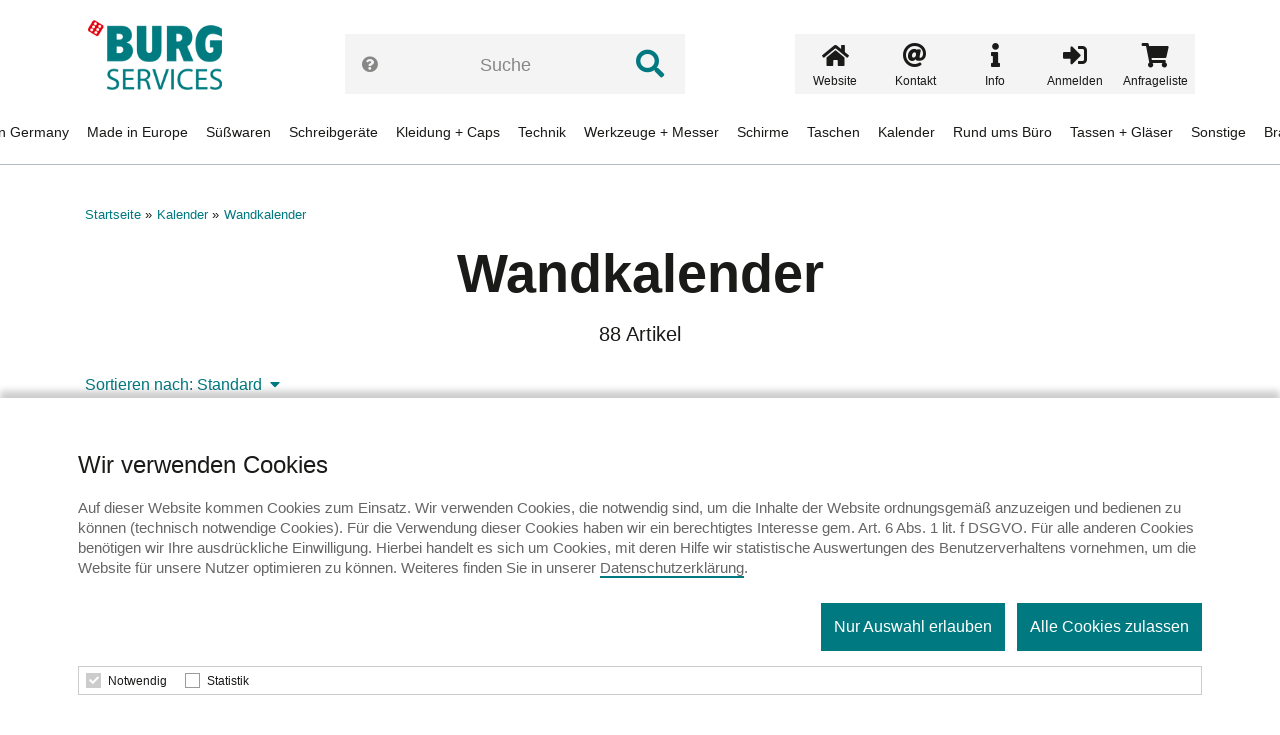

--- FILE ---
content_type: text/html; charset=UTF-8
request_url: https://burg.die6-werbeartikelshop.de/category/wandkalender/60
body_size: 12081
content:
<!DOCTYPE html>
<html lang="de">
	<head>
	    <meta http-equiv="X-UA-Compatible" content="IE=edge">
    	<meta name="viewport" content="width=device-width, initial-scale=1.0, maximum-scale=1">
        <meta name="description" content="">
        <meta name="robots" content="noindex,follow">
                            <title>Wandkalender | Anfrageshop Burg</title>
                                    <link rel="next" href="/category/wandkalender/60/2">
                                            <link rel="shortcut icon" href="/img/favicon-die6.ico">
                            <link rel="sitemap"       href="/sitemap/-/sitemap.xml">
        <link rel="stylesheet"    href="/lib/fontawesome/css/all.css?v=16040">
		<link rel="stylesheet"    href="/css/shop.css?v=16040">
		<link rel="stylesheet"    href="/css/shop-website-burg.css?v=16040">
		<link rel="stylesheet"    href="/css/shop-ie.css?v=16040">
		<script src="/lib/jquery/jquery-1.12.2.min.js?v=16040"></script>
		<script src="/lib/jscookie/js.cookie-2.2.1.min.js?v=16040"></script>
		<script src="/lib/cssvarsponyfill/css-vars-ponyfill.min.js?v=16040"></script>
		<script src="/js/shop.js?v=16040"></script>
        
	</head>

    <body class="category" data-page-no="0"    >

        <div class="scroll-top-box">
            <span class="icon"><i class="fas fa-chevron-up"></i></span>
            <span class="title">Nach oben</span>
        </div>
        
        <header >
    	    <h1 class="shop-logo" aria-label="Herzlich wilkommen im BURG Services GmbH &amp; Co. KG Werbeartikelshop">
                                    <a href="/" role="link" aria-label="Startseite">
                                                            <img src="/img/logo-burg.gif" alt="BURG Services GmbH &amp; Co. KG" aria-label="BURG Services GmbH &amp; Co. KG">
                                    </a>
    	    </h1>
    	    <div class="menu">
    	                            <div class="menu-items">
                                                    <div class="menu-item">
                                                                    <a class="menu-item-name" href="/category/made-in-germany/78" role="link" aria-label="Made in Germany">Made in Germany</a>
                                                                                                                            </div>
                                                    <div class="menu-item">
                                                                    <a class="menu-item-name" href="/category/made-in-europe/122" role="link" aria-label="Made in Europe">Made in Europe</a>
                                                                                                                            </div>
                                                    <div class="menu-item">
                                                                    <a class="menu-item-name" href="/category/suesswaren/2" role="link" aria-label="Süßwaren">Süßwaren</a>
                                                                                                    <a class="menu-item-icon" href="#" role="link" aria-label="Unterkategorie">
                                        <i class="fas fa-angle-down"></i>
                                    </a>
                                                                                                    <div class="submenu" data-item-count="7">
                                        <ul>
                                                                                            <li>
                                                                                                            <a href="/category/bonbons/13" role="link" aria-label="Bonbons">Bonbons</a>
                                                                                                    </li>
                                                                                            <li>
                                                                                                            <a href="/category/fruchtgummi/14" role="link" aria-label="Fruchtgummi">Fruchtgummi</a>
                                                                                                    </li>
                                                                                            <li>
                                                                                                            <a href="/category/kaugummi/15" role="link" aria-label="Kaugummi">Kaugummi</a>
                                                                                                    </li>
                                                                                            <li>
                                                                                                            <a href="/category/marzipan/16" role="link" aria-label="Marzipan">Marzipan</a>
                                                                                                    </li>
                                                                                            <li>
                                                                                                            <a href="/category/pfefferminz/17" role="link" aria-label="Pfefferminz">Pfefferminz</a>
                                                                                                    </li>
                                                                                            <li>
                                                                                                            <a href="/category/schokolade/18" role="link" aria-label="Schokolade">Schokolade</a>
                                                                                                    </li>
                                                                                            <li>
                                                                                                            <a href="/category/traubenzucker/19" role="link" aria-label="Traubenzucker">Traubenzucker</a>
                                                                                                    </li>
                                                                                    </ul>
                                    </div>
                                                            </div>
                                                    <div class="menu-item">
                                                                    <a class="menu-item-name" href="/category/schreibgeraete/3" role="link" aria-label="Schreibgeräte">Schreibgeräte</a>
                                                                                                    <a class="menu-item-icon" href="#" role="link" aria-label="Unterkategorie">
                                        <i class="fas fa-angle-down"></i>
                                    </a>
                                                                                                    <div class="submenu" data-item-count="5">
                                        <ul>
                                                                                            <li>
                                                                                                            <a href="/category/fueller/20" role="link" aria-label="Füller">Füller</a>
                                                                                                    </li>
                                                                                            <li>
                                                                                                            <a href="/category/kugelschreiber/21" role="link" aria-label="Kugelschreiber">Kugelschreiber</a>
                                                                                                    </li>
                                                                                            <li>
                                                                                                            <a href="/category/rollerballs/22" role="link" aria-label="Rollerballs">Rollerballs</a>
                                                                                                    </li>
                                                                                            <li>
                                                                                                            <a href="/category/blei-bunt-filzstifte/23" role="link" aria-label="Blei-/Bunt-/Filzstifte">Blei-/Bunt-/Filzstifte</a>
                                                                                                    </li>
                                                                                            <li>
                                                                                                            <a href="/category/textmarker/24" role="link" aria-label="Textmarker">Textmarker</a>
                                                                                                    </li>
                                                                                    </ul>
                                    </div>
                                                            </div>
                                                    <div class="menu-item">
                                                                    <a class="menu-item-name" href="/category/kleidung-caps/4" role="link" aria-label="Kleidung + Caps">Kleidung + Caps</a>
                                                                                                    <a class="menu-item-icon" href="#" role="link" aria-label="Unterkategorie">
                                        <i class="fas fa-angle-down"></i>
                                    </a>
                                                                                                    <div class="submenu" data-item-count="9">
                                        <ul>
                                                                                            <li>
                                                                                                            <a href="/category/businesshemden/25" role="link" aria-label="Businesshemden">Businesshemden</a>
                                                                                                    </li>
                                                                                            <li>
                                                                                                            <a href="/category/caps-muetzen/26" role="link" aria-label="Caps + Mützen">Caps + Mützen</a>
                                                                                                    </li>
                                                                                            <li>
                                                                                                            <a href="/category/fleece-softshell/27" role="link" aria-label="Fleece + Softshell">Fleece + Softshell</a>
                                                                                                    </li>
                                                                                            <li>
                                                                                                            <a href="/category/hosen/28" role="link" aria-label="Hosen">Hosen</a>
                                                                                                    </li>
                                                                                            <li>
                                                                                                            <a href="/category/jacken/29" role="link" aria-label="Jacken">Jacken</a>
                                                                                                    </li>
                                                                                            <li>
                                                                                                            <a href="/category/polo-hemden/30" role="link" aria-label="Polo-Hemden">Polo-Hemden</a>
                                                                                                    </li>
                                                                                            <li>
                                                                                                            <a href="/category/sweatshirts/31" role="link" aria-label="Sweatshirts">Sweatshirts</a>
                                                                                                    </li>
                                                                                            <li>
                                                                                                            <a href="/category/t-shirts/32" role="link" aria-label="T-Shirts">T-Shirts</a>
                                                                                                    </li>
                                                                                            <li>
                                                                                                            <a href="/category/sonstige-kleidung/98" role="link" aria-label="Sonstige Kleidung">Sonstige Kleidung</a>
                                                                                                    </li>
                                                                                    </ul>
                                    </div>
                                                            </div>
                                                    <div class="menu-item">
                                                                    <a class="menu-item-name" href="/category/technik/5" role="link" aria-label="Technik">Technik</a>
                                                                                                    <a class="menu-item-icon" href="#" role="link" aria-label="Unterkategorie">
                                        <i class="fas fa-angle-down"></i>
                                    </a>
                                                                                                    <div class="submenu" data-item-count="9">
                                        <ul>
                                                                                            <li>
                                                                                                            <a href="/category/lampen/33" role="link" aria-label="Lampen">Lampen</a>
                                                                                                    </li>
                                                                                            <li>
                                                                                                            <a href="/category/usb/34" role="link" aria-label="USB">USB</a>
                                                                                                    </li>
                                                                                            <li>
                                                                                                            <a href="/category/computerzubehoer/36" role="link" aria-label="Computerzubehör">Computerzubehör</a>
                                                                                                    </li>
                                                                                            <li>
                                                                                                            <a href="/category/ladegeraete/37" role="link" aria-label="Ladegeräte">Ladegeräte</a>
                                                                                                    </li>
                                                                                            <li>
                                                                                                            <a href="/category/laserpointer/38" role="link" aria-label="Laserpointer">Laserpointer</a>
                                                                                                    </li>
                                                                                            <li>
                                                                                                            <a href="/category/smartphones-tablets/39" role="link" aria-label="Smartphones + Tablets">Smartphones + Tablets</a>
                                                                                                    </li>
                                                                                            <li>
                                                                                                            <a href="/category/sound/40" role="link" aria-label="Sound">Sound</a>
                                                                                                    </li>
                                                                                            <li>
                                                                                                            <a href="/category/taschenrechner/41" role="link" aria-label="Taschenrechner">Taschenrechner</a>
                                                                                                    </li>
                                                                                            <li>
                                                                                                            <a href="/category/wetterstationen/42" role="link" aria-label="Wetterstationen">Wetterstationen</a>
                                                                                                    </li>
                                                                                    </ul>
                                    </div>
                                                            </div>
                                                    <div class="menu-item">
                                                                    <a class="menu-item-name" href="/category/werkzeuge-messer/6" role="link" aria-label="Werkzeuge + Messer">Werkzeuge + Messer</a>
                                                                                                    <a class="menu-item-icon" href="#" role="link" aria-label="Unterkategorie">
                                        <i class="fas fa-angle-down"></i>
                                    </a>
                                                                                                    <div class="submenu" data-item-count="5">
                                        <ul>
                                                                                            <li>
                                                                                                            <a href="/category/werkzeuge/43" role="link" aria-label="Werkzeuge">Werkzeuge</a>
                                                                                                    </li>
                                                                                            <li>
                                                                                                            <a href="/category/messer/44" role="link" aria-label="Messer">Messer</a>
                                                                                                    </li>
                                                                                            <li>
                                                                                                            <a href="/category/feuerzeuge/45" role="link" aria-label="Feuerzeuge">Feuerzeuge</a>
                                                                                                    </li>
                                                                                            <li>
                                                                                                            <a href="/category/massstaebe-bandmasse/46" role="link" aria-label="Maßstäbe + Bandmaße">Maßstäbe + Bandmaße</a>
                                                                                                    </li>
                                                                                            <li>
                                                                                                            <a href="/category/multitools/47" role="link" aria-label="Multitools">Multitools</a>
                                                                                                    </li>
                                                                                    </ul>
                                    </div>
                                                            </div>
                                                    <div class="menu-item">
                                                                    <a class="menu-item-name" href="/category/schirme/7" role="link" aria-label="Schirme">Schirme</a>
                                                                                                    <a class="menu-item-icon" href="#" role="link" aria-label="Unterkategorie">
                                        <i class="fas fa-angle-down"></i>
                                    </a>
                                                                                                    <div class="submenu" data-item-count="3">
                                        <ul>
                                                                                            <li>
                                                                                                            <a href="/category/automatikschirme/48" role="link" aria-label="Automatikschirme">Automatikschirme</a>
                                                                                                    </li>
                                                                                            <li>
                                                                                                            <a href="/category/stockschirme/49" role="link" aria-label="Stockschirme">Stockschirme</a>
                                                                                                    </li>
                                                                                            <li>
                                                                                                            <a href="/category/taschenschirme/50" role="link" aria-label="Taschenschirme">Taschenschirme</a>
                                                                                                    </li>
                                                                                    </ul>
                                    </div>
                                                            </div>
                                                    <div class="menu-item">
                                                                    <a class="menu-item-name" href="/category/taschen/8" role="link" aria-label="Taschen">Taschen</a>
                                                                                                    <a class="menu-item-icon" href="#" role="link" aria-label="Unterkategorie">
                                        <i class="fas fa-angle-down"></i>
                                    </a>
                                                                                                    <div class="submenu" data-item-count="6">
                                        <ul>
                                                                                            <li>
                                                                                                            <a href="/category/einkaufstaschen/51" role="link" aria-label="Einkaufstaschen">Einkaufstaschen</a>
                                                                                                    </li>
                                                                                            <li>
                                                                                                            <a href="/category/koffer-trolleys/52" role="link" aria-label="Koffer + Trolleys">Koffer + Trolleys</a>
                                                                                                    </li>
                                                                                            <li>
                                                                                                            <a href="/category/kuehltaschen/53" role="link" aria-label="Kühltaschen">Kühltaschen</a>
                                                                                                    </li>
                                                                                            <li>
                                                                                                            <a href="/category/laptoptaschen/54" role="link" aria-label="Laptoptaschen">Laptoptaschen</a>
                                                                                                    </li>
                                                                                            <li>
                                                                                                            <a href="/category/rucksaecke/55" role="link" aria-label="Rucksäcke">Rucksäcke</a>
                                                                                                    </li>
                                                                                            <li>
                                                                                                            <a href="/category/sport-reise/56" role="link" aria-label="Sport + Reise">Sport + Reise</a>
                                                                                                    </li>
                                                                                    </ul>
                                    </div>
                                                            </div>
                                                    <div class="menu-item">
                                                                    <a class="menu-item-name" href="/category/kalender/9" role="link" aria-label="Kalender">Kalender</a>
                                                                                                    <a class="menu-item-icon" href="#" role="link" aria-label="Unterkategorie">
                                        <i class="fas fa-angle-down"></i>
                                    </a>
                                                                                                    <div class="submenu" data-item-count="6">
                                        <ul>
                                                                                            <li>
                                                                                                            <a href="/category/buchkalender/57" role="link" aria-label="Buchkalender">Buchkalender</a>
                                                                                                    </li>
                                                                                            <li>
                                                                                                            <a href="/category/taschenkalender/58" role="link" aria-label="Taschenkalender">Taschenkalender</a>
                                                                                                    </li>
                                                                                            <li>
                                                                                                            <a href="/category/tischkalender/59" role="link" aria-label="Tischkalender">Tischkalender</a>
                                                                                                    </li>
                                                                                            <li>
                                                                                                            <a href="/category/wandkalender/60" role="link" aria-label="Wandkalender">Wandkalender</a>
                                                                                                    </li>
                                                                                            <li>
                                                                                                            <a href="/category/adventskalender/97" role="link" aria-label="Adventskalender">Adventskalender</a>
                                                                                                    </li>
                                                                                            <li>
                                                                                                            <a href="/category/terminplaner/104" role="link" aria-label="Terminplaner">Terminplaner</a>
                                                                                                    </li>
                                                                                    </ul>
                                    </div>
                                                            </div>
                                                    <div class="menu-item">
                                                                    <a class="menu-item-name" href="/category/rund-ums-buero/10" role="link" aria-label="Rund ums Büro">Rund ums Büro</a>
                                                                                                    <a class="menu-item-icon" href="#" role="link" aria-label="Unterkategorie">
                                        <i class="fas fa-angle-down"></i>
                                    </a>
                                                                                                    <div class="submenu" data-item-count="7">
                                        <ul>
                                                                                            <li>
                                                                                                            <a href="/category/antistress/61" role="link" aria-label="Antistress">Antistress</a>
                                                                                                    </li>
                                                                                            <li>
                                                                                                            <a href="/category/blocks-buecher/62" role="link" aria-label="Blocks + Bücher">Blocks + Bücher</a>
                                                                                                    </li>
                                                                                            <li>
                                                                                                            <a href="/category/buerohelfer/63" role="link" aria-label="Bürohelfer">Bürohelfer</a>
                                                                                                    </li>
                                                                                            <li>
                                                                                                            <a href="/category/haftnotizen/64" role="link" aria-label="Haftnotizen">Haftnotizen</a>
                                                                                                    </li>
                                                                                            <li>
                                                                                                            <a href="/category/schreibmappen/66" role="link" aria-label="Schreibmappen">Schreibmappen</a>
                                                                                                    </li>
                                                                                            <li>
                                                                                                            <a href="/category/visitenkartenetuis/68" role="link" aria-label="Visitenkartenetuis">Visitenkartenetuis</a>
                                                                                                    </li>
                                                                                            <li>
                                                                                                            <a href="/category/zettelbloecke/69" role="link" aria-label="Zettelblöcke">Zettelblöcke</a>
                                                                                                    </li>
                                                                                    </ul>
                                    </div>
                                                            </div>
                                                    <div class="menu-item">
                                                                    <a class="menu-item-name" href="/category/tassen-glaeser/71" role="link" aria-label="Tassen + Gläser">Tassen + Gläser</a>
                                                                                                                            </div>
                                                    <div class="menu-item">
                                                                    <a class="menu-item-name" href="/category/sonstige/11" role="link" aria-label="Sonstige">Sonstige</a>
                                                                                                    <a class="menu-item-icon" href="#" role="link" aria-label="Unterkategorie">
                                        <i class="fas fa-angle-down"></i>
                                    </a>
                                                                                                    <div class="submenu" data-item-count="16">
                                        <ul>
                                                                                            <li>
                                                                                                            <a href="/category/bio-lebensmittel/123" role="link" aria-label="BIO Lebensmittel">BIO Lebensmittel</a>
                                                                                                    </li>
                                                                                            <li>
                                                                                                            <a href="/category/fussball/114" role="link" aria-label="Fußball">Fußball</a>
                                                                                                    </li>
                                                                                            <li>
                                                                                                            <a href="/category/essen-trinken/70" role="link" aria-label="Essen + Trinken">Essen + Trinken</a>
                                                                                                    </li>
                                                                                            <li>
                                                                                                            <a href="/category/wellness/72" role="link" aria-label="Wellness">Wellness</a>
                                                                                                    </li>
                                                                                            <li>
                                                                                                            <a href="/category/uhren/73" role="link" aria-label="Uhren">Uhren</a>
                                                                                                    </li>
                                                                                            <li>
                                                                                                            <a href="/category/schluesselanhaenger/74" role="link" aria-label="Schlüsselanhänger">Schlüsselanhänger</a>
                                                                                                    </li>
                                                                                            <li>
                                                                                                            <a href="/category/lifestyle/75" role="link" aria-label="Lifestyle">Lifestyle</a>
                                                                                                    </li>
                                                                                            <li>
                                                                                                            <a href="/category/marken/76" role="link" aria-label="Marken">Marken</a>
                                                                                                    </li>
                                                                                            <li>
                                                                                                            <a href="/category/kunststoff/77" role="link" aria-label="Kunststoff">Kunststoff</a>
                                                                                                    </li>
                                                                                            <li>
                                                                                                            <a href="/category/verpackungen/79" role="link" aria-label="Verpackungen">Verpackungen</a>
                                                                                                    </li>
                                                                                            <li>
                                                                                                            <a href="/category/urlaub/80" role="link" aria-label="Urlaub">Urlaub</a>
                                                                                                    </li>
                                                                                            <li>
                                                                                                            <a href="/category/nachhaltig/81" role="link" aria-label="Nachhaltig">Nachhaltig</a>
                                                                                                    </li>
                                                                                            <li>
                                                                                                            <a href="/category/ostern/82" role="link" aria-label="Ostern">Ostern</a>
                                                                                                    </li>
                                                                                            <li>
                                                                                                            <a href="/category/weihnachten/83" role="link" aria-label="Weihnachten">Weihnachten</a>
                                                                                                    </li>
                                                                                            <li>
                                                                                                            <a href="/category/produkte-mit-videos/84" role="link" aria-label="Produkte mit Videos">Produkte mit Videos</a>
                                                                                                    </li>
                                                                                            <li>
                                                                                                            <a href="/category/schutzartikel/1" role="link" aria-label="Schutzartikel">Schutzartikel</a>
                                                                                                    </li>
                                                                                    </ul>
                                    </div>
                                                            </div>
                                                    <div class="menu-item">
                                                                    <a class="menu-item-name" href="/category/branchen/12" role="link" aria-label="Branchen">Branchen</a>
                                                                                                    <a class="menu-item-icon" href="#" role="link" aria-label="Unterkategorie">
                                        <i class="fas fa-angle-down"></i>
                                    </a>
                                                                                                    <div class="submenu" data-item-count="11">
                                        <ul>
                                                                                            <li>
                                                                                                            <a href="/category/gastronomie/85" role="link" aria-label="Gastronomie">Gastronomie</a>
                                                                                                    </li>
                                                                                            <li>
                                                                                                            <a href="/category/handwerk/86" role="link" aria-label="Handwerk">Handwerk</a>
                                                                                                    </li>
                                                                                            <li>
                                                                                                            <a href="/category/apotheken/87" role="link" aria-label="Apotheken">Apotheken</a>
                                                                                                    </li>
                                                                                            <li>
                                                                                                            <a href="/category/gesundheitswesen/88" role="link" aria-label="Gesundheitswesen">Gesundheitswesen</a>
                                                                                                    </li>
                                                                                            <li>
                                                                                                            <a href="/category/energiewesen/89" role="link" aria-label="Energiewesen">Energiewesen</a>
                                                                                                    </li>
                                                                                            <li>
                                                                                                            <a href="/category/finanzwesen/90" role="link" aria-label="Finanzwesen">Finanzwesen</a>
                                                                                                    </li>
                                                                                            <li>
                                                                                                            <a href="/category/it/91" role="link" aria-label="IT">IT</a>
                                                                                                    </li>
                                                                                            <li>
                                                                                                            <a href="/category/immobilien-und-bau/92" role="link" aria-label="Immobilien und Bau">Immobilien und Bau</a>
                                                                                                    </li>
                                                                                            <li>
                                                                                                            <a href="/category/kfz-und-speditionen/93" role="link" aria-label="KFZ und Speditionen">KFZ und Speditionen</a>
                                                                                                    </li>
                                                                                            <li>
                                                                                                            <a href="/category/tourismus/95" role="link" aria-label="Tourismus">Tourismus</a>
                                                                                                    </li>
                                                                                            <li>
                                                                                                            <a href="/category/schule-und-bildung/94" role="link" aria-label="Schule und Bildung">Schule und Bildung</a>
                                                                                                    </li>
                                                                                    </ul>
                                    </div>
                                                            </div>
                                            </div>
                    <div class="menu-meta-submenu" id="menu-meta-submenu-account">
                                                    <h2>
                                Nicht angemeldet                            </h2>
                            <ul>
                                <li>
                                    <span class="icon">
                                        <i class="fas fa-arrow-right"></i>
                                    </span>
                                    <a href="/login" role="link" aria-label="Anmelden">Anmelden</a>
                                </li>
                            </ul>
                                            </div>
                    <div class="menu-meta-submenu" id="menu-meta-submenu-service">
                        <h2>
                            Service                        </h2>
                        <ul>
                            <li>
                                <span class="icon">
                                    <i class="fas fa-arrow-right"></i>
                                </span>
                                <a href="/contact/-" role="link" aria-label="Kontakt">Kontakt</a>
                            </li>
                                                            <li>
                                    <span class="icon">
                                        <i class="fas fa-arrow-right"></i>
                                    </span>
                                    <a href="https://www.burg-services.de/de/27/impressum/agb" target="_blank" role="link" aria-label="AGB">AGB</a>
                                </li>
                                                                                        <li>
                                    <span class="icon">
                                        <i class="fas fa-arrow-right"></i>
                                    </span>
                                    <a href="/content/privacy" role="link" aria-label="Datenschutz">Datenschutz</a>
                                </li>
                                                                                        <li>
                                    <span class="icon">
                                        <i class="fas fa-arrow-right"></i>
                                    </span>
                                    <a href="https://www.burg-services.de/de/27/impressum" target="_blank" role="link" aria-label="Impressum">Impressum</a>
                                </li>
                                                                                        <li>
                                    <span class="icon">
                                        <i class="fas fa-arrow-right"></i>
                                    </span>
                                    <a href="/supplier/-" role="link" aria-label="Lieferantensuche">Lieferantensuche</a>
                                </li>
                                                                                </ul>
                    </div>
                    <div class="menu-meta-submenu" id="menu-meta-submenu-website">
                        <h2>
                            Website Burg
                        </h2>
                        <ul>
                            <li>
                                <span class="icon">
                                    <i class="fas fa-arrow-right"></i>
                                </span>
                                <a href="https://www.burg-services.de/" target="_blank" role="link" aria-label="Zur Website">Zur Website</a>
                            </li>
                                                    </ul>
                    </div>
                    <div class="menu-meta">
                        <div class="menu-meta-item">
                            <a href="#" data-submenu="account" role="link" aria-label="Account">
                                <span class="icon"><i class="fas fa-user-circle"></i></span>
                            </a>
                        </div>
                        <div class="menu-meta-item">
                            <a href="#" data-submenu="service" role="link" aria-label="Service">
                                <span class="icon"><i class="fas fa-info"></i></span>
                            </a>
                        </div>
                        <div class="menu-meta-item">
                            <a href="#" data-submenu="website" role="link" aria-label="Website">
                                <span class="icon"><i class="fas fa-home"></i></span>
                            </a>
                        </div>
                    </div>
                            </div>
                            <div class="meta-bar">
                    <div class="search-form">
                        <form method="get" action="/search/-///">
                            <span class="search-help"><i class="fas fa-question-circle"></i></span>
                            <input type="text" name="search" placeholder="Suche" value="" data-autocomplete-ajax-link="/ajax/searchautocomplete/SEARCHPLACEHOLDER/LIMITPLACEHOLDER" autocomplete="off" aria-label="Suchefeldeingabe">
                            <button class="primary" type="submit" aria-label="Suchen"><i class="fas fa-search"></i></button>
                        </form>
                        <div class="search-autocomplete">
                        </div>
                    </div>
                    <div class="search-help-popup">
                        <p><strong>Zur Optimierung der Suche nutzen Sie auch gern folgende Optimierungsmöglichkeiten:</strong></p>

<p><strong>Kein Zusatzzeichen:</strong><br />
Suche nach <strong>shirt blau&nbsp;</strong>findet alle Artikel, in denen sowohl <em>shirt</em>&nbsp;als auch <em>blau</em>&nbsp;vorkommt.</p>

<p><strong>? als Zusatzzeichen:</strong><br />
Suche nach <strong>?</strong><strong>shirt ?blau</strong>&nbsp;findet alle Artikel, in denen entweder <em>shirt</em>&nbsp;oder <em>blau</em>&nbsp;vorkommt.</p>

<p><strong>- als Zusatzzeichen:</strong><br />
Suche nach <strong>shirt -blau</strong> findet alle Artikel, in denen <em>shirt</em>, aber nicht <em>blau</em>&nbsp;vorkommt.</p>

<p><strong>" als Zusatzzeichen:</strong><br />
Suche nach <strong>"shirt blau"</strong>&nbsp;findet alle Artikel, in denen die genaue Wortfolge <em>shirt blau</em>&nbsp;vorkommt.</p>

<p><strong>&lt;&gt; als Zusatzzeichen:</strong><br />
Suche nach <strong>&lt;ABC-123&gt;</strong> findet den Artikel, dessen Artikelnummer&nbsp;exakt <em>ABC-123</em> lautet. Suche nach&nbsp;<strong>&lt;ABC-123&gt;&nbsp;&lt;ABC-124&gt;</strong>&nbsp;findet sowohl Artikel <em>ABC-123</em> als auch Artikel <em>ABC-124</em>.</p>
                    </div>
                    <div class="meta">
                                                <div class="meta-main-bar">
                            <div class="meta-item website">
                                <a class="meta-item-button" href="https://www.burg-services.de/" target="_blank" role="link" aria-label="Website">
                                    <span class="icon-row">
                                        <span class="icon"><i class="fas fa-home"></i></span>
                                    </span>
                                    <span class="title">
                                        Website
                                    </span>
                                </a>
                            </div>
                                                        <div class="meta-item contact">
                                <a class="meta-item-button" href="/contact/-" role="link" aria-label="Kontakt">
                                    <span class="icon-row">
                                        <span class="icon"><i class="fas fa-at"></i></span>
                                    </span>
                                    <span class="title">
                                        Kontakt
                                    </span>
                                </a>
                            </div>
                            <div class="meta-item info dropdown">
                                <a class="meta-item-button" href="#" role="link" aria-label="Info">
                                    <span class="icon-row">
                                        <span class="icon"><i class="fas fa-info"></i></span>
                                    </span>
                                    <span class="title">Info</span>
                                </a>
                                <div class="meta-item-submenu">
                                    <ul>
                                                                                    <li>
                                                <a href="https://www.burg-services.de/de/27/impressum/agb" target="_blank" role="link" aria-label="AGB">AGB</a>
                                            </li>
                                                                                                                            <li>
                                                <a href="/content/privacy" role="link" aria-label="Datenschutz">Datenschutz</a>
                                            </li>
                                                                                                                            <li>
                                                <a href="https://www.burg-services.de/de/27/impressum" target="_blank" role="link" aria-label="Impressum">Impressum</a>
                                            </li>
                                                                                                                            <li>
                                                <a href="/supplier/-" role="link" aria-label="Lieferantensuche">Lieferantensuche</a>
                                            </li>
                                                                                                                                                            </ul>
                                </div>
                            </div>
                                                            <div class="meta-item login">
                                    <a class="meta-item-button" href="?login=1" role="link" aria-label="Anmelden">
                                        <span class="icon-row">
                                            <span class="icon"><i class="fas fa-sign-in-alt"></i></span>
                                        </span>
                                        <span class="title">Anmelden</span>
                                    </a>
                                </div>
                                                        <div class="meta-item cart">
                                <a href="/cart" class="meta-item-button" role="link" aria-label="Anfrageliste">
                                    <span class="icon-row">
                                        <span class="cart-quantity">0</span>
                                        <span class="icon"><i class="fas fa-shopping-cart"></i></span>
                                    </span>
                                    <span class="title">Anfrageliste</span>
                                </a>
                            </div>
                        </div>
                    </div>
                </div>
                <div class="mobile-search">
                    <a href="#" role="link" aria-label="Suche">
                        <span class="search-icon"><i class="fas fa-search"></i></span>
                    </a>
                </div>
                <div class="mobile-cart">
                    <a href="/cart" role="link" aria-label="Anfrageliste">
                        <span class="cart-icon"><i class="fas fa-shopping-cart"></i></span>
                    </a>
                </div>
                <div class="menu-burger">
                    <div></div>
                    <div></div>
                    <div></div>
                </div>
                    </header>
        <div class="mobile-search-box-container">
            <div class="mobile-search-box">
                <h2>
                    Suche                </h2>
                <form method="get" action="/search/-///">
                    <span class="mobile-search-help"><i class="fas fa-question-circle"></i></span>
                    <input type="text" name="search" placeholder="Suche" data-autocomplete-ajax-link="/ajax/searchautocomplete/SEARCHPLACEHOLDER/LIMITPLACEHOLDER" autocomplete="off" aria-label="Suche">
                    <button class="primary" type="submit" aria-label="Suche abschicken"><i class="fas fa-search"></i></button>
                </form>
                <div class="search-autocomplete">
                </div>
                <div class="mobile-search-help-popup">
                                            <p><strong>Zur Optimierung der Suche nutzen Sie auch gern folgende Optimierungsmöglichkeiten:</strong></p>

<p><strong>Kein Zusatzzeichen:</strong><br />
Suche nach <strong>shirt blau&nbsp;</strong>findet alle Artikel, in denen sowohl <em>shirt</em>&nbsp;als auch <em>blau</em>&nbsp;vorkommt.</p>

<p><strong>? als Zusatzzeichen:</strong><br />
Suche nach <strong>?</strong><strong>shirt ?blau</strong>&nbsp;findet alle Artikel, in denen entweder <em>shirt</em>&nbsp;oder <em>blau</em>&nbsp;vorkommt.</p>

<p><strong>- als Zusatzzeichen:</strong><br />
Suche nach <strong>shirt -blau</strong> findet alle Artikel, in denen <em>shirt</em>, aber nicht <em>blau</em>&nbsp;vorkommt.</p>

<p><strong>" als Zusatzzeichen:</strong><br />
Suche nach <strong>"shirt blau"</strong>&nbsp;findet alle Artikel, in denen die genaue Wortfolge <em>shirt blau</em>&nbsp;vorkommt.</p>

<p><strong>&lt;&gt; als Zusatzzeichen:</strong><br />
Suche nach <strong>&lt;ABC-123&gt;</strong> findet den Artikel, dessen Artikelnummer&nbsp;exakt <em>ABC-123</em> lautet. Suche nach&nbsp;<strong>&lt;ABC-123&gt;&nbsp;&lt;ABC-124&gt;</strong>&nbsp;findet sowohl Artikel <em>ABC-123</em> als auch Artikel <em>ABC-124</em>.</p>
                                    </div>
            </div>
        </div>
                
        <div class="main category">
                                    

    <ul class="breadcrumb">
        <li>
            <a href="/" role="link" aria-label="Startseite">Startseite</a> 
        </li>
                    <li>
                <a href="/category/kalender/9" role="link" aria-label="Kalender">Kalender</a> 
            </li>
                <li>
            <a href="/category/wandkalender/60" role="link" aria-label="Wandkalender">Wandkalender</a> 
        </li>
    </ul>
    <h1>
        Wandkalender
    </h1>
    <div class="search-description">
        88 Artikel    </div>
            
<div class="product-filter-bar filter-top-bar">
    <div class="filter filter-search mobile-only">
        <div class="filter-label">
            <span class="text">
                                    Zusatzsuche                            </span>
            <span class="icon">
                <i class="fas fa-caret-down"></i>
            </span>
        </div>
        <div class="filter-popup">
            <div class="filter-popup-content">
                <div class="filter-title">
                    Zusatzsuche
                </div>
                <div class="search-form" data-filter="search">
                                        <input type="text" name="search" placeholder="Suche weiter eingrenzen" value="" aria-label="Suche weiter eingrenzen">
                    <button type="button" class="primary" aria-label="Suche abschicken"><i class="fas fa-search"></i></button>
                </div>
                            </div>
                    </div>
        <form method="post" class="hidden filter">
            <input type="hidden" name="action" value="setsearchfilter">
            <input type="hidden" name="search" value="">
        </form>
    </div>
    <div class="filter filter-price mobile-only">
        <div class="filter-label">
            <span class="text">
                                    Stückpreis                            </span>
            <span class="icon">
                <i class="fas fa-caret-down"></i>
            </span>
        </div>
        <div class="filter-popup">
            <div class="filter-popup-content">
                <div class="filter-title">
                    Filtern nach Stückpreis
                </div>
                <ul class="names">
                                                                <li>
                                                                                    <input type="checkbox" class="filter-checkbox"  aria-label="Preisfilter">
                            <a class="" href="#" data-filter="price"  data-end-price="1,00" role="link" aria-label="Preisfilter">
                                                                                                            Bis 1 Euro                                                                                                </a>
                        </li>
                                            <li>
                                                                                    <input type="checkbox" class="filter-checkbox"  aria-label="Preisfilter">
                            <a class="" href="#" data-filter="price"  data-end-price="3,00" role="link" aria-label="Preisfilter">
                                                                                                            Bis 3 Euro                                                                                                </a>
                        </li>
                                            <li>
                                                                                    <input type="checkbox" class="filter-checkbox"  aria-label="Preisfilter">
                            <a class="" href="#" data-filter="price"  data-end-price="5,00" role="link" aria-label="Preisfilter">
                                                                                                            Bis 5 Euro                                                                                                </a>
                        </li>
                                            <li>
                                                                                    <input type="checkbox" class="filter-checkbox"  aria-label="Preisfilter">
                            <a class="" href="#" data-filter="price"  data-end-price="10,00" role="link" aria-label="Preisfilter">
                                                                                                            Bis 10 Euro                                                                                                </a>
                        </li>
                                            <li>
                                                                                    <input type="checkbox" class="filter-checkbox"  aria-label="Preisfilter">
                            <a class="" href="#" data-filter="price"  data-end-price="15,00" role="link" aria-label="Preisfilter">
                                                                                                            Bis 15 Euro                                                                                                </a>
                        </li>
                                            <li>
                                                                                    <input type="checkbox" class="filter-checkbox"  aria-label="Preisfilter">
                            <a class="" href="#" data-filter="price"  data-end-price="25,00" role="link" aria-label="Preisfilter">
                                                                                                            Bis 25 Euro                                                                                                </a>
                        </li>
                                            <li>
                                                                                    <input type="checkbox" class="filter-checkbox"  aria-label="Preisfilter">
                            <a class="" href="#" data-filter="price"  data-end-price="35,00" role="link" aria-label="Preisfilter">
                                                                                                            Bis 35 Euro                                                                                                </a>
                        </li>
                                    </ul>
                <div class="filter-range">
                    <span class="text text-from">
                        Von
                    </span>
                    <input type="text" id="filter-start-price" name="startprice" value="" aria-label="Startpreis">
                    <span class="text text-to">
                        bis
                    </span>
                    <input type="text" id="filter-end-price" name="endprice" value="" aria-label="Endpreis">
                    <span class="text text-unit">
                        Euro
                    </span>
                    <button type="button" data-filter="price" data-start-price-reference="filter-start-price" data-end-price-reference="filter-end-price" aria-label="Filter auswählen"><i class="fas fa-angle-right"></i></button>
                </div>
                            </div>
        </div>
        <form method="post" class="hidden filter">
            <input type="hidden" name="action" value="setpricefilter">
            <input type="hidden" name="start_price" value="">
            <input type="hidden" name="end_price" value="">
        </form>
    </div>
                <div class="filter filter-flags mobile-only" data-multiple="1">
            <div class="filter-label">
                <span class="text">
                                            Merkmal                                        
                </span>
                <span class="icon">
                    <i class="fas fa-caret-down"></i>
                </span>
            </div>
            <div class="filter-popup">
                <div class="filter-popup-content">
                    <div class="filter-title">
                        Filtern nach Merkmalen
                    </div>
                    <ul class="names">
                                                    <li>
                                <input type="checkbox" class="filter-checkbox"  aria-label="Filtern nach Merkmalen">
                                <a class="" href="#" data-filter="flag" data-flag="german" role="link" aria-label="Filtern nach Merkmalen">
                                    Made in Germany
                                </a>
                            </li>
                                                    <li>
                                <input type="checkbox" class="filter-checkbox"  aria-label="Filtern nach Merkmalen">
                                <a class="" href="#" data-filter="flag" data-flag="sustainable" role="link" aria-label="Filtern nach Merkmalen">
                                    Natur Pro
                                </a>
                            </li>
                                                    <li>
                                <input type="checkbox" class="filter-checkbox"  aria-label="Filtern nach Merkmalen">
                                <a class="" href="#" data-filter="flag" data-flag="recycled" role="link" aria-label="Filtern nach Merkmalen">
                                    Recycelt
                                </a>
                            </li>
                                                    <li>
                                <input type="checkbox" class="filter-checkbox"  aria-label="Filtern nach Merkmalen">
                                <a class="" href="#" data-filter="flag" data-flag="fsc_certified" role="link" aria-label="Filtern nach Merkmalen">
                                    FSC-zertifiziert
                                </a>
                            </li>
                                                    <li>
                                <input type="checkbox" class="filter-checkbox"  aria-label="Filtern nach Merkmalen">
                                <a class="" href="#" data-filter="flag" data-flag="print_costs_included" role="link" aria-label="Filtern nach Merkmalen">
                                    Inklusive Druckpreis
                                </a>
                            </li>
                                                    <li>
                                <input type="checkbox" class="filter-checkbox"  aria-label="Filtern nach Merkmalen">
                                <a class="" href="#" data-filter="flag" data-flag="product_video" role="link" aria-label="Filtern nach Merkmalen">
                                    Produktvideo
                                </a>
                            </li>
                                                    <li>
                                <input type="checkbox" class="filter-checkbox"  aria-label="Filtern nach Merkmalen">
                                <a class="" href="#" data-filter="flag" data-flag="delivery_time" role="link" aria-label="Filtern nach Merkmalen">
                                    Lieferzeiten
                                </a>
                            </li>
                                                    <li>
                                <input type="checkbox" class="filter-checkbox"  aria-label="Filtern nach Merkmalen">
                                <a class="" href="#" data-filter="flag" data-flag="mailing" role="link" aria-label="Filtern nach Merkmalen">
                                    Mailingfähig
                                </a>
                            </li>
                                            </ul>
                                    </div>
            </div>
            <form method="post" class="hidden filter">
                <input type="hidden" name="action" value="setflagfilter">
                                    <input type="hidden" name="flag_codes[]" class="hidden-flags" value="german" disabled>
                                    <input type="hidden" name="flag_codes[]" class="hidden-flags" value="sustainable" disabled>
                                    <input type="hidden" name="flag_codes[]" class="hidden-flags" value="recycled" disabled>
                                    <input type="hidden" name="flag_codes[]" class="hidden-flags" value="fsc_certified" disabled>
                                    <input type="hidden" name="flag_codes[]" class="hidden-flags" value="print_costs_included" disabled>
                                    <input type="hidden" name="flag_codes[]" class="hidden-flags" value="product_video" disabled>
                                    <input type="hidden" name="flag_codes[]" class="hidden-flags" value="delivery_time" disabled>
                                    <input type="hidden" name="flag_codes[]" class="hidden-flags" value="mailing" disabled>
                            </form>            
        </div>
                                                <div class="filter filter-sizes mobile-only">
            <div class="filter-label">
                <span class="text">
                                            Größe                                    </span>
                <span class="icon">
                    <i class="fas fa-caret-down"></i>
                </span>
            </div>
            <div class="filter-popup">
                <div class="filter-popup-content">
                    <ul class="names">
                                                    <li>
                                <input type="checkbox" class="filter-checkbox"  aria-label="Filtern nach Größe">
                                <a class="" href="#" data-filter="size" data-size="A1 gefalzt auf A4" role="link" aria-label="Filtern nach Größe">A1 gefalzt auf A4</a>
                            </li>
                                                    <li>
                                <input type="checkbox" class="filter-checkbox"  aria-label="Filtern nach Größe">
                                <a class="" href="#" data-filter="size" data-size="A1 plano" role="link" aria-label="Filtern nach Größe">A1 plano</a>
                            </li>
                                                    <li>
                                <input type="checkbox" class="filter-checkbox"  aria-label="Filtern nach Größe">
                                <a class="" href="#" data-filter="size" data-size="A4" role="link" aria-label="Filtern nach Größe">A4</a>
                            </li>
                                            </ul>
                                    </div>
            </div>
            <form method="post" class="hidden filter">
                <input type="hidden" name="action" value="setsizefilter">
                <input type="hidden" name="size" value="">
            </form>
        </div>
                    <div class="filter filter-sort">
        <div class="filter-label">
            <span class="text">
                Sortieren nach:
                                    Standard                 
            </span>
            <span class="icon">
                <i class="fas fa-caret-down"></i>
            </span>
        </div>
        <div class="filter-popup">
            <div class="filter-popup-content">
                <div class="filter-title">
                    Sortieren
                </div>
                <ul class="names">
                    <li>
                        <form class="hidden" id="productsort-quality" method="post">
                            <input type="hidden" name="action" value="setproductsort">
                            <input type="hidden" name="product_sort_type" value="quality">
                        </form>
                        <input type="checkbox" class="filter-checkbox" checked aria-label="Qualität">
                        <a class="active" href="#" data-send-form="productsort-quality" role="link" aria-label="Standard">Standard</a>
                    </li>
                                            
                        <li>
                            <form class="hidden" id="productsort-price-per-item" method="post">
                                <input type="hidden" name="action" value="setproductsort">
                                <input type="hidden" name="product_sort_type" value="price_per_item">
                            </form>
                            <input type="checkbox" class="filter-checkbox"  aria-label="Preissortierung">
                            <a class="" href="#" data-send-form="productsort-price-per-item" role="link" aria-label="Preis (aufsteigend)">Preis (aufsteigend)</a>
                        </li>
                        <li>
                            <form class="hidden" id="productsort-price-per-item-desc" method="post">
                                <input type="hidden" name="action" value="setproductsort">
                                <input type="hidden" name="product_sort_type" value="price_per_item_desc">
                            </form>
                            <input type="checkbox" class="filter-checkbox"  aria-label="Preis (absteigend)">
                            <a class="" href="#" data-send-form="productsort-price-per-item-desc" role="link" aria-label="Preis (absteigend)">Preis (absteigend)</a>
                        </li>
                                                        </ul>
            </div>
        </div>
    </div>
</div>
    <div class="filter-product-list">
        <div class="filter-list">
            
<div class="product-filter-bar filter-left-bar">
    <div class="filter filter-additional-search" id="scrollanchor-additional-search">
        <div class="filter-label">
            <span class="text">
                Zusatzsuche            </span>
            <span class="additional-search-help"><i class="fas fa-question-circle"></i></span>
            <div class="additional-search-help-popup">
                <div class="additional-search-help-popup-close">
                    <i class="fas fa-times"></i>
                </div>
                <p>In der Zusatzsuche werden im Gegensatz zur Hauptsuche beliebige Teilabschnitte (ab 3 Zeichen) gefunden, z. B. findet <strong>shi</strong>&nbsp;auch alle Artikel, die das Wort <em>shirt </em>beinhalten.</p>

<p>Suche nach <strong>shirt blau&nbsp;</strong>findet alle Artikel, in denen sowohl <em>shirt</em>&nbsp;als auch <em>blau</em>&nbsp;vorkommt.</p>

<p>Suche nach <strong>?</strong><strong>shirt ?blau</strong>&nbsp;findet alle Artikel, in denen entweder <em>shirt</em>&nbsp;oder <em>blau</em>&nbsp;vorkommt.</p>

<p>Suche nach <strong>shirt -blau</strong> findet alle Artikel, in denen <em>shirt</em>, aber nicht <em>blau</em>&nbsp;vorkommt.</p>

<p>Suche nach <strong>"shirt blau"</strong>&nbsp;findet alle Artikel, in denen die genaue Wortfolge <em>shirt blau</em>&nbsp;vorkommt.</p>

<p>Suche nach <strong>&lt;ABC-123&gt;</strong> findet den Artikel, dessen Artikelnummer&nbsp;exakt <em>ABC-123</em> lautet. Suche nach&nbsp;<strong>&lt;ABC-123&gt;&nbsp;&lt;ABC-124&gt;</strong>&nbsp;findet sowohl Artikel <em>ABC-123</em> als auch Artikel <em>ABC-124</em>.</p>
            </div>
        </div>
        <div class="filter-content">
            <div class="search-form" data-filter="search">
                <input type="text" name="search" placeholder="Suche ergänzen" value="" autocomplete="off" aria-label="Suche ergänzen">
                <button type="button" class="button-search primary" aria-label="Suchanfrage abschicken">Suchen<i class="fas fa-search"></i></button>
            </div>
                    </div>
        <form method="post" class="hidden filter">
            <input type="hidden" name="action" value="setsearchfilter">
            <input type="hidden" name="page_history_entry_no" value="0">
            <input type="hidden" name="scroll_position" value="">
            <input type="hidden" name="scroll_anchor_position" value="">
            <input type="hidden" name="scroll_anchor_element" value="">
            <input type="hidden" name="search" value="">
        </form>
    </div>
            <div class="filter filter-price">
            <div class="filter-label">
                <span class="text">
                    Stückpreis
                </span>
            </div>
            <div class="filter-content">
                <ul class="names">
                                                                <li>
                                                                                    <input type="checkbox" class="filter-checkbox"  aria-label="Filterbox">
                            <a id="scrollanchor-price-1" class="" href="#" data-filter="price"  data-end-price="1" role="link" aria-label="Preisfilter">
                                                                                                            Bis 1 Euro                                                                                                </a>
                        </li>
                                            <li>
                                                                                    <input type="checkbox" class="filter-checkbox"  aria-label="Filterbox">
                            <a id="scrollanchor-price-2" class="" href="#" data-filter="price"  data-end-price="3" role="link" aria-label="Preisfilter">
                                                                                                            Bis 3 Euro                                                                                                </a>
                        </li>
                                            <li>
                                                                                    <input type="checkbox" class="filter-checkbox"  aria-label="Filterbox">
                            <a id="scrollanchor-price-3" class="" href="#" data-filter="price"  data-end-price="5" role="link" aria-label="Preisfilter">
                                                                                                            Bis 5 Euro                                                                                                </a>
                        </li>
                                            <li>
                                                                                    <input type="checkbox" class="filter-checkbox"  aria-label="Filterbox">
                            <a id="scrollanchor-price-4" class="" href="#" data-filter="price"  data-end-price="10" role="link" aria-label="Preisfilter">
                                                                                                            Bis 10 Euro                                                                                                </a>
                        </li>
                                            <li>
                                                                                    <input type="checkbox" class="filter-checkbox"  aria-label="Filterbox">
                            <a id="scrollanchor-price-5" class="" href="#" data-filter="price"  data-end-price="15" role="link" aria-label="Preisfilter">
                                                                                                            Bis 15 Euro                                                                                                </a>
                        </li>
                                            <li>
                                                                                    <input type="checkbox" class="filter-checkbox"  aria-label="Filterbox">
                            <a id="scrollanchor-price-6" class="" href="#" data-filter="price"  data-end-price="25" role="link" aria-label="Preisfilter">
                                                                                                            Bis 25 Euro                                                                                                </a>
                        </li>
                                            <li>
                                                                                    <input type="checkbox" class="filter-checkbox"  aria-label="Filterbox">
                            <a id="scrollanchor-price-7" class="" href="#" data-filter="price"  data-end-price="35" role="link" aria-label="Preisfilter">
                                                                                                            Bis 35 Euro                                                                                                </a>
                        </li>
                                    </ul>
                <div class="filter-range" id="scrollanchor-pricerange">
                    <div class="filter-range-row">
                        <span class="text text-from">
                            von
                        </span>
                        <input type="text" id="filter-start-price-desktop" name="startprice" value="" aria-label="Startpreis">
                        <span class="currency">
                            €
                        </span>
                    </div>
                    <div class="filter-range-row">
                        <span class="text text-to">
                            bis
                        </span>
                        <input type="text" id="filter-end-price-desktop" name="endprice" value="" aria-label="Endpreis"> 
                        <span class="currency">
                            €
                        </span>
                    </div>
                    <button type="button" class="primary" data-filter="price" data-start-price-reference="filter-start-price-desktop" data-end-price-reference="filter-end-price-desktop" aria-label="Bereich suchen">Bereich suchen</button>
                </div>
                <ul class="names">
                    <li>
                        <input type="checkbox" class="sort-checkbox"  aria-label="Preis pro Stück aufsteigend">
                        <a data-sort="price_per_item" class="" href="#" role="link" aria-label="Preis pro Stück aufsteigend">aufsteigend</a>
                    </li>
                    <li>
                        <input type="checkbox" class="sort-checkbox"  aria-label="Preis pro Stück absteigend">
                        <a data-sort="price_per_item_desc" class="" href="#" role="link" aria-label="Preis pro Stück absteigend">absteigend</a>
                    </li>
                </ul>
                                    <div class="hidden-anchor" id="scrollanchor-noprice"></div>
                            </div>
            <form method="post" class="hidden filter">
                <input type="hidden" name="action" value="setpricefilter">
                <input type="hidden" name="page_history_entry_no" value="0">
                <input type="hidden" name="scroll_position" value="">
                <input type="hidden" name="scroll_anchor_position" value="">
                <input type="hidden" name="scroll_anchor_element" value="">
                <input type="hidden" name="start_price" value="">
                <input type="hidden" name="end_price" value="">
                <input type="hidden" name="reset_sort" value="">
            </form>
            <form method="post" class="hidden sort">
                <input type="hidden" name="action" value="setproductsort">
                <input type="hidden" name="page_history_entry_no" value="0">
                <input type="hidden" name="product_sort_type" value="">
                <input type="hidden" name="scroll_position" value="">
                <input type="hidden" name="scroll_anchor_position" value="">
                <input type="hidden" name="scroll_anchor_element" value="">
            </form>
        </div>
                    <div class="filter filter-flags" data-multiple="1">
            <div class="filter-label">
                <span class="text">
                    Merkmale
                </span>
            </div>
            <div class="filter-content">
                <ul class="names">
                                            <li>
                            <input type="checkbox" class="filter-checkbox"  aria-label="Merkmal">
                            <a id="scrollanchor-flag-german" class="" href="#" data-filter="flag" data-flag="german" role="link" aria-label="Markmal">
                                Made in Germany
                            </a>
                        </li>
                                            <li>
                            <input type="checkbox" class="filter-checkbox"  aria-label="Merkmal">
                            <a id="scrollanchor-flag-sustainable" class="" href="#" data-filter="flag" data-flag="sustainable" role="link" aria-label="Markmal">
                                Natur Pro
                            </a>
                        </li>
                                            <li>
                            <input type="checkbox" class="filter-checkbox"  aria-label="Merkmal">
                            <a id="scrollanchor-flag-recycled" class="" href="#" data-filter="flag" data-flag="recycled" role="link" aria-label="Markmal">
                                Recycelt
                            </a>
                        </li>
                                            <li>
                            <input type="checkbox" class="filter-checkbox"  aria-label="Merkmal">
                            <a id="scrollanchor-flag-fsc_certified" class="" href="#" data-filter="flag" data-flag="fsc_certified" role="link" aria-label="Markmal">
                                FSC-zertifiziert
                            </a>
                        </li>
                                            <li>
                            <input type="checkbox" class="filter-checkbox"  aria-label="Merkmal">
                            <a id="scrollanchor-flag-print_costs_included" class="" href="#" data-filter="flag" data-flag="print_costs_included" role="link" aria-label="Markmal">
                                Inklusive Druckpreis
                            </a>
                        </li>
                                            <li>
                            <input type="checkbox" class="filter-checkbox"  aria-label="Merkmal">
                            <a id="scrollanchor-flag-product_video" class="" href="#" data-filter="flag" data-flag="product_video" role="link" aria-label="Markmal">
                                Produktvideo
                            </a>
                        </li>
                                            <li>
                            <input type="checkbox" class="filter-checkbox"  aria-label="Merkmal">
                            <a id="scrollanchor-flag-delivery_time" class="" href="#" data-filter="flag" data-flag="delivery_time" role="link" aria-label="Markmal">
                                Lieferzeiten
                            </a>
                        </li>
                                            <li>
                            <input type="checkbox" class="filter-checkbox"  aria-label="Merkmal">
                            <a id="scrollanchor-flag-mailing" class="" href="#" data-filter="flag" data-flag="mailing" role="link" aria-label="Markmal">
                                Mailingfähig
                            </a>
                        </li>
                                    </ul>
                                    <div id="scrollanchor-noflag" class="hidden-anchor"></div>
                            </div>
            <form method="post" class="hidden filter">
                <input type="hidden" name="action" value="setflagfilter">
                <input type="hidden" name="page_history_entry_no" value="0">
                <input type="hidden" name="scroll_position" value="">
                <input type="hidden" name="scroll_anchor_position" value="">
                <input type="hidden" name="scroll_anchor_element" value="">
                                    <input type="hidden" name="flag_codes[]" class="hidden-flags" value="german" disabled>
                                    <input type="hidden" name="flag_codes[]" class="hidden-flags" value="sustainable" disabled>
                                    <input type="hidden" name="flag_codes[]" class="hidden-flags" value="recycled" disabled>
                                    <input type="hidden" name="flag_codes[]" class="hidden-flags" value="fsc_certified" disabled>
                                    <input type="hidden" name="flag_codes[]" class="hidden-flags" value="print_costs_included" disabled>
                                    <input type="hidden" name="flag_codes[]" class="hidden-flags" value="product_video" disabled>
                                    <input type="hidden" name="flag_codes[]" class="hidden-flags" value="delivery_time" disabled>
                                    <input type="hidden" name="flag_codes[]" class="hidden-flags" value="mailing" disabled>
                            </form>            
        </div>
                                                <div class="filter filter-sizes foldable folded">
            <div class="filter-label">
                <span class="text">
                    Größen
                </span>
                <span class="fold-icon"><i class="fas fa-caret-down"></i></span>
            </div>
            <div class="filter-content-container">
                <div class="filter-content">
                    <ul class="names">
                                                    <li>
                                <input type="checkbox" class="filter-checkbox"  aria-label="Größenfilter">
                                <a id="scrollanchor-size-413120676566616c7a7420617566204134" class="" href="#" data-filter="size" data-size="A1 gefalzt auf A4" role="link" aria-label="Größenfilter">A1 gefalzt auf A4</a>
                            </li>
                                                    <li>
                                <input type="checkbox" class="filter-checkbox"  aria-label="Größenfilter">
                                <a id="scrollanchor-size-413120706c616e6f" class="" href="#" data-filter="size" data-size="A1 plano" role="link" aria-label="Größenfilter">A1 plano</a>
                            </li>
                                                    <li>
                                <input type="checkbox" class="filter-checkbox"  aria-label="Größenfilter">
                                <a id="scrollanchor-size-4134" class="" href="#" data-filter="size" data-size="A4" role="link" aria-label="Größenfilter">A4</a>
                            </li>
                                            </ul>
                                            <div id="scrollanchor-nosize" class="hidden-anchor"></div>
                                    </div>
            </div>
            <form method="post" class="hidden filter">
                <input type="hidden" name="action" value="setsizefilter">
                <input type="hidden" name="page_history_entry_no" value="0">
                <input type="hidden" name="scroll_position" value="">
                <input type="hidden" name="scroll_anchor_position" value="">
                <input type="hidden" name="scroll_anchor_element" value="">
                <input type="hidden" name="size" value="">
            </form>
        </div>
                <div class="filter filter-subtitles foldable folded" data-multiple="1">
            <div class="filter-label">
                <span class="text">
                    Marken
                </span>
                <span class="fold-icon"><i class="fas fa-caret-down"></i></span>
            </div>
            <div class="filter-content-container">
                <div class="filter-content">
                    <ul class="names">
                                                    <li>
                                <input type="checkbox" class="filter-checkbox"  aria-label="Untertitelfilter">
                                <a id="scrollanchor-subtitles-43414c4c4542415554" class="" href="#" data-filter="subtitle" data-subtitle="CALLEBAUT" role="link" aria-label="Untertitelfilter">CALLEBAUT</a>
                            </li>
                                                    <li>
                                <input type="checkbox" class="filter-checkbox"  aria-label="Untertitelfilter">
                                <a id="scrollanchor-subtitles-45636b656e66656c646572" class="" href="#" data-filter="subtitle" data-subtitle="Eckenfelder" role="link" aria-label="Untertitelfilter">Eckenfelder</a>
                            </li>
                                                    <li>
                                <input type="checkbox" class="filter-checkbox"  aria-label="Untertitelfilter">
                                <a id="scrollanchor-subtitles-4c696e6474" class="" href="#" data-filter="subtitle" data-subtitle="Lindt" role="link" aria-label="Untertitelfilter">Lindt</a>
                            </li>
                                            </ul>
                                            <div class="hidden-anchor" id="scrollanchor-nosubtitles"></div>
                                    </div>
            </div>
            <form method="post" class="hidden filter">
                <input type="hidden" name="action" value="setsubtitlefilter">
                <input type="hidden" name="page_history_entry_no" value="0">
                <input type="hidden" name="scroll_position" value="">
                <input type="hidden" name="scroll_anchor_position" value="">
                <input type="hidden" name="scroll_anchor_element" value="">
                                    <input type="hidden" name="subtitles[]" class="hidden-subtitles" value="CALLEBAUT" disabled>
                                    <input type="hidden" name="subtitles[]" class="hidden-subtitles" value="Eckenfelder" disabled>
                                    <input type="hidden" name="subtitles[]" class="hidden-subtitles" value="Lindt" disabled>
                            </form>
        </div>
            </div>
        </div>
        <div class="product-list-wrap">
	            <div class="product-list" data-grid data-ajax-link="/ajax/category/60/2">
    	            
    


<div class="product" data-product-code="D42-1707.FSC.ST">
        <a class="product-image" href="/product/bildstreifenkalender-auszeit/D42-1707.FSC.ST?r=0" data-product-back-url="/category/wandkalender/60?p=D42-1707.FSC.ST&amp;ps=quality&amp;ffc=stock%7Edelivery-times%7Ecategories%7Eterms%7Efilling-contents%7Esizes%7Esubtitles%7Einternal-suppliers%7Ecountries" role="link" aria-label="Bildstreifenkalender &quot;Auszeit&quot;">
                    <img src="/productimage/D42-1707.FSC.ST/-/320/-/-/339af491cb891e289ea0868ae6b341bb291127cb0dad468346ad3e1026b7413e/bildstreifenkalender-auszeit.jpg" alt="Bildstreifenkalender &quot;Auszeit&quot;" aria-label="Bildstreifenkalender &quot;Auszeit&quot;">
                    </a>
    <div class="labels">
                                    <div class="label-content">
                    <span class="label sustainable">
                        <img src="/productpropertyimage/1/d8d06f512883b195c6631e6f371d5ef1bb0b450c1222decc3b1417607be91bb6.jpg" title="Made in Germany" alt="Made in Germany" aria-label="Made in Germany">
                    </span>
                </div>
                                                <div class="label-content">
                    <span class="label sustainable">
                        <img src="/productpropertyimage/4/fb113c04d1dd50c232a038376efd22c14f281c2d17e94e27c49f3ba1367c5561.jpg" title="Natur Pro" alt="Natur Pro" aria-label="Natur Pro">
                    </span>
                </div>
                                            </div>
    <div class="product-name">
        <h2>
            <a href="/product/bildstreifenkalender-auszeit/D42-1707.FSC.ST?r=0" data-product-back-url="/category/wandkalender/60?p=D42-1707.FSC.ST&amp;ps=quality&amp;ffc=stock%7Edelivery-times%7Ecategories%7Eterms%7Efilling-contents%7Esizes%7Esubtitles%7Einternal-suppliers%7Ecountries" role="link" aria-label="Bildstreifenkalender &quot;Auszeit&quot;">
                Bildstreifenkalender &quot;Auszeit&quot;
            </a>
        </h2>
        <div class="subtitle">
            
        </div>
    </div>
     
    <div class="product-price">
                                                        <div class="price-prefix">ab</div>
                                <div class="price">
                    1,77 €
                </div>
                        </div>
    <div class="product-properties">
                    <div class="minimum-quantity">
                Mindestbestellmenge: 
                100
                Stk.
            </div>
                    </div>
            <a class="button primary" href="/product/bildstreifenkalender-auszeit/D42-1707.FSC.ST?r=0" data-product-back-url="/category/wandkalender/60?p=D42-1707.FSC.ST&amp;ps=quality&amp;ffc=stock%7Edelivery-times%7Ecategories%7Eterms%7Efilling-contents%7Esizes%7Esubtitles%7Einternal-suppliers%7Ecountries" role="link" aria-label="Details">
            Details        </a>
    </div>     	            
    


<div class="product" data-product-code="261-RY-PUREBR1">
        <a class="product-image" href="/product/wandplaner-pure-bamboo-green-blue/261-RY-PUREBR1?r=0" data-product-back-url="/category/wandkalender/60?p=261-RY-PUREBR1&amp;ps=quality&amp;ffc=stock%7Edelivery-times%7Ecategories%7Eterms%7Efilling-contents%7Esizes%7Esubtitles%7Einternal-suppliers%7Ecountries" role="link" aria-label="Wandplaner Pure Bamboo green+blue">
                    <img src="/productimage/261-RY-PUREBR1/-/320/-/-/1c7c1417cac7bb61b2d760622de3a250147ac207782b081457b772a96d8bf6e3/wandplaner-pure-bamboo-green-blue.jpg" alt="Wandplaner Pure Bamboo green+blue" aria-label="Wandplaner Pure Bamboo green+blue">
                    </a>
    <div class="labels">
                                    <div class="label-content">
                    <span class="label sustainable">
                        <img src="/productpropertyimage/1/d8d06f512883b195c6631e6f371d5ef1bb0b450c1222decc3b1417607be91bb6.jpg" title="Made in Germany" alt="Made in Germany" aria-label="Made in Germany">
                    </span>
                </div>
                                                <div class="label-content">
                    <span class="label sustainable">
                        <img src="/productpropertyimage/4/fb113c04d1dd50c232a038376efd22c14f281c2d17e94e27c49f3ba1367c5561.jpg" title="Natur Pro" alt="Natur Pro" aria-label="Natur Pro">
                    </span>
                </div>
                                            </div>
    <div class="product-name">
        <h2>
            <a href="/product/wandplaner-pure-bamboo-green-blue/261-RY-PUREBR1?r=0" data-product-back-url="/category/wandkalender/60?p=261-RY-PUREBR1&amp;ps=quality&amp;ffc=stock%7Edelivery-times%7Ecategories%7Eterms%7Efilling-contents%7Esizes%7Esubtitles%7Einternal-suppliers%7Ecountries" role="link" aria-label="Wandplaner Pure Bamboo green+blue">
                Wandplaner Pure Bamboo green+blue
            </a>
        </h2>
        <div class="subtitle">
            
        </div>
    </div>
     
    <div class="product-price">
                                                        <div class="price-prefix">ab</div>
                                <div class="price">
                    1,74 €
                </div>
                        </div>
    <div class="product-properties">
                    <div class="minimum-quantity">
                Mindestbestellmenge: 
                100
                Stk.
            </div>
                    </div>
            <a class="button primary" href="/product/wandplaner-pure-bamboo-green-blue/261-RY-PUREBR1?r=0" data-product-back-url="/category/wandkalender/60?p=261-RY-PUREBR1&amp;ps=quality&amp;ffc=stock%7Edelivery-times%7Ecategories%7Eterms%7Efilling-contents%7Esizes%7Esubtitles%7Einternal-suppliers%7Ecountries" role="link" aria-label="Details">
            Details        </a>
    </div>     	            
    


<div class="product" data-product-code="P66-295">
        <a class="product-image" href="/product/wandkalender-nimm-dir-malzeit/P66-295?r=0" data-product-back-url="/category/wandkalender/60?p=P66-295&amp;ps=quality&amp;ffc=stock%7Edelivery-times%7Ecategories%7Eterms%7Efilling-contents%7Esizes%7Esubtitles%7Einternal-suppliers%7Ecountries" role="link" aria-label="Wandkalender - Nimm Dir MALZEIT">
                    <img src="/productimage/P66-295/-/320/-/-/eda52dfa81bf7c94e2b7a29be5d2b2ec9ea5f72b99c81cb0f6751c4301b46d97/wandkalender-nimm-dir-malzeit.jpg" alt="Wandkalender - Nimm Dir MALZEIT" aria-label="Wandkalender - Nimm Dir MALZEIT">
                    </a>
    <div class="labels">
                                    <div class="label-content">
                    <span class="label sustainable">
                        <img src="/productpropertyimage/1/d8d06f512883b195c6631e6f371d5ef1bb0b450c1222decc3b1417607be91bb6.jpg" title="Made in Germany" alt="Made in Germany" aria-label="Made in Germany">
                    </span>
                </div>
                                            </div>
    <div class="product-name">
        <h2>
            <a href="/product/wandkalender-nimm-dir-malzeit/P66-295?r=0" data-product-back-url="/category/wandkalender/60?p=P66-295&amp;ps=quality&amp;ffc=stock%7Edelivery-times%7Ecategories%7Eterms%7Efilling-contents%7Esizes%7Esubtitles%7Einternal-suppliers%7Ecountries" role="link" aria-label="Wandkalender - Nimm Dir MALZEIT">
                Wandkalender - Nimm Dir MALZEIT
            </a>
        </h2>
        <div class="subtitle">
            
        </div>
    </div>
     
    <div class="product-price">
                                                        <div class="price-prefix">ab</div>
                                <div class="price">
                    2,44 €
                </div>
                        </div>
    <div class="product-properties">
                    <div class="minimum-quantity">
                Mindestbestellmenge: 
                100
                Stk.
            </div>
                    </div>
            <a class="button primary" href="/product/wandkalender-nimm-dir-malzeit/P66-295?r=0" data-product-back-url="/category/wandkalender/60?p=P66-295&amp;ps=quality&amp;ffc=stock%7Edelivery-times%7Ecategories%7Eterms%7Efilling-contents%7Esizes%7Esubtitles%7Einternal-suppliers%7Ecountries" role="link" aria-label="Details">
            Details        </a>
    </div>     	            
    


<div class="product" data-product-code="D42-0265.fsc.st">
        <a class="product-image" href="/product/4-monats-kalender-ocean-4/D42-0265.fsc.st?r=0" data-product-back-url="/category/wandkalender/60?p=D42-0265.fsc.st&amp;ps=quality&amp;ffc=stock%7Edelivery-times%7Ecategories%7Eterms%7Efilling-contents%7Esizes%7Esubtitles%7Einternal-suppliers%7Ecountries" role="link" aria-label="4-Monats-Kalender &quot;Ocean-4&quot;">
                    <img src="/productimage/D42-0265.fsc.st/-/320/-/-/052294d2dd80b973354e046e6e9c56175ed20134f26d0b2e791cb481c55cc10f/4-monats-kalender-ocean-4.jpg" alt="4-Monats-Kalender &quot;Ocean-4&quot;" aria-label="4-Monats-Kalender &quot;Ocean-4&quot;">
                    </a>
    <div class="labels">
                                    <div class="label-content">
                    <span class="label sustainable">
                        <img src="/productpropertyimage/1/d8d06f512883b195c6631e6f371d5ef1bb0b450c1222decc3b1417607be91bb6.jpg" title="Made in Germany" alt="Made in Germany" aria-label="Made in Germany">
                    </span>
                </div>
                                                <div class="label-content">
                    <span class="label sustainable">
                        <img src="/productpropertyimage/4/fb113c04d1dd50c232a038376efd22c14f281c2d17e94e27c49f3ba1367c5561.jpg" title="Natur Pro" alt="Natur Pro" aria-label="Natur Pro">
                    </span>
                </div>
                                            </div>
    <div class="product-name">
        <h2>
            <a href="/product/4-monats-kalender-ocean-4/D42-0265.fsc.st?r=0" data-product-back-url="/category/wandkalender/60?p=D42-0265.fsc.st&amp;ps=quality&amp;ffc=stock%7Edelivery-times%7Ecategories%7Eterms%7Efilling-contents%7Esizes%7Esubtitles%7Einternal-suppliers%7Ecountries" role="link" aria-label="4-Monats-Kalender &quot;Ocean-4&quot;">
                4-Monats-Kalender &quot;Ocean-4&quot;
            </a>
        </h2>
        <div class="subtitle">
            
        </div>
    </div>
     
    <div class="product-price">
                                                        <div class="price-prefix">ab</div>
                                <div class="price">
                    3,46 €
                </div>
                        </div>
    <div class="product-properties">
                    <div class="minimum-quantity">
                Mindestbestellmenge: 
                200
                Stk.
            </div>
                    </div>
            <a class="button primary" href="/product/4-monats-kalender-ocean-4/D42-0265.fsc.st?r=0" data-product-back-url="/category/wandkalender/60?p=D42-0265.fsc.st&amp;ps=quality&amp;ffc=stock%7Edelivery-times%7Ecategories%7Eterms%7Efilling-contents%7Esizes%7Esubtitles%7Einternal-suppliers%7Ecountries" role="link" aria-label="Details">
            Details        </a>
    </div>     	            
    


<div class="product" data-product-code="G39--94316">
        <a class="product-image" href="/product/wand-osterkalender-mit-14-tuerchen/G39--94316?r=0" data-product-back-url="/category/wandkalender/60?p=G39--94316&amp;ps=quality&amp;ffc=stock%7Edelivery-times%7Ecategories%7Eterms%7Efilling-contents%7Esizes%7Esubtitles%7Einternal-suppliers%7Ecountries" role="link" aria-label="Wand-Osterkalender mit 14 Türchen">
                    <img src="/productimage/G39--94316/-/320/-/-/d813f9b4fd1d7c314d7265a6b34b64868d4f0b1c35b42dd46fdbbfada16608a0/wand-osterkalender-mit-14-tuerchen.jpg" alt="Wand-Osterkalender mit 14 Türchen" aria-label="Wand-Osterkalender mit 14 Türchen">
                    </a>
    <div class="labels">
                                    <div class="label-content">
                    <span class="label sustainable">
                        <img src="/productpropertyimage/1/d8d06f512883b195c6631e6f371d5ef1bb0b450c1222decc3b1417607be91bb6.jpg" title="Made in Germany" alt="Made in Germany" aria-label="Made in Germany">
                    </span>
                </div>
                                            </div>
    <div class="product-name">
        <h2>
            <a href="/product/wand-osterkalender-mit-14-tuerchen/G39--94316?r=0" data-product-back-url="/category/wandkalender/60?p=G39--94316&amp;ps=quality&amp;ffc=stock%7Edelivery-times%7Ecategories%7Eterms%7Efilling-contents%7Esizes%7Esubtitles%7Einternal-suppliers%7Ecountries" role="link" aria-label="Wand-Osterkalender mit 14 Türchen">
                Wand-Osterkalender mit 14 Türchen
            </a>
        </h2>
        <div class="subtitle">
            Lindt
        </div>
    </div>
     
    <div class="product-price">
                                                        <div class="price-prefix">ab</div>
                                <div class="price">
                    5,59 €
                </div>
                        </div>
    <div class="product-properties">
                    <div class="minimum-quantity">
                Mindestbestellmenge: 
                100
                Stk.
            </div>
                    </div>
            <a class="button primary" href="/product/wand-osterkalender-mit-14-tuerchen/G39--94316?r=0" data-product-back-url="/category/wandkalender/60?p=G39--94316&amp;ps=quality&amp;ffc=stock%7Edelivery-times%7Ecategories%7Eterms%7Efilling-contents%7Esizes%7Esubtitles%7Einternal-suppliers%7Ecountries" role="link" aria-label="Details">
            Details        </a>
    </div>     	            
    


<div class="product" data-product-code="P66-250">
        <a class="product-image" href="/product/rad-und-wanderwege/P66-250?r=0" data-product-back-url="/category/wandkalender/60?p=P66-250&amp;ps=quality&amp;ffc=stock%7Edelivery-times%7Ecategories%7Eterms%7Efilling-contents%7Esizes%7Esubtitles%7Einternal-suppliers%7Ecountries" role="link" aria-label="Rad- und Wanderwege">
                    <img src="/productimage/P66-250/-/320/-/-/a5949ca2b27f09fb1fee46f0574da4e43a7cc1ee505e73bb2b2285d81196e98a/rad-und-wanderwege.jpg" alt="Rad- und Wanderwege" aria-label="Rad- und Wanderwege">
                    </a>
    <div class="labels">
                                    <div class="label-content">
                    <span class="label sustainable">
                        <img src="/productpropertyimage/1/d8d06f512883b195c6631e6f371d5ef1bb0b450c1222decc3b1417607be91bb6.jpg" title="Made in Germany" alt="Made in Germany" aria-label="Made in Germany">
                    </span>
                </div>
                        </div>
    <div class="product-name">
        <h2>
            <a href="/product/rad-und-wanderwege/P66-250?r=0" data-product-back-url="/category/wandkalender/60?p=P66-250&amp;ps=quality&amp;ffc=stock%7Edelivery-times%7Ecategories%7Eterms%7Efilling-contents%7Esizes%7Esubtitles%7Einternal-suppliers%7Ecountries" role="link" aria-label="Rad- und Wanderwege">
                Rad- und Wanderwege
            </a>
        </h2>
        <div class="subtitle">
            
        </div>
    </div>
     
    <div class="product-price">
                                                        <div class="price-prefix">ab</div>
                                <div class="price">
                    2,31 €
                </div>
                        </div>
    <div class="product-properties">
                    <div class="minimum-quantity">
                Mindestbestellmenge: 
                50
                Stk.
            </div>
                    </div>
            <a class="button primary" href="/product/rad-und-wanderwege/P66-250?r=0" data-product-back-url="/category/wandkalender/60?p=P66-250&amp;ps=quality&amp;ffc=stock%7Edelivery-times%7Ecategories%7Eterms%7Efilling-contents%7Esizes%7Esubtitles%7Einternal-suppliers%7Ecountries" role="link" aria-label="Details">
            Details        </a>
    </div>     	            
    


<div class="product" data-product-code="P66-236">
        <a class="product-image" href="/product/kalenderillusionen/P66-236?r=0" data-product-back-url="/category/wandkalender/60?p=P66-236&amp;ps=quality&amp;ffc=stock%7Edelivery-times%7Ecategories%7Eterms%7Efilling-contents%7Esizes%7Esubtitles%7Einternal-suppliers%7Ecountries" role="link" aria-label="KalenderIllusionen">
                    <img src="/productimage/P66-236/-/320/-/-/6d125f39c7816222df3350e097d05ad698f967da17b887c001e860362af07029/kalenderillusionen.jpg" alt="KalenderIllusionen" aria-label="KalenderIllusionen">
                    </a>
    <div class="labels">
                                    <div class="label-content">
                    <span class="label sustainable">
                        <img src="/productpropertyimage/1/d8d06f512883b195c6631e6f371d5ef1bb0b450c1222decc3b1417607be91bb6.jpg" title="Made in Germany" alt="Made in Germany" aria-label="Made in Germany">
                    </span>
                </div>
                        </div>
    <div class="product-name">
        <h2>
            <a href="/product/kalenderillusionen/P66-236?r=0" data-product-back-url="/category/wandkalender/60?p=P66-236&amp;ps=quality&amp;ffc=stock%7Edelivery-times%7Ecategories%7Eterms%7Efilling-contents%7Esizes%7Esubtitles%7Einternal-suppliers%7Ecountries" role="link" aria-label="KalenderIllusionen">
                KalenderIllusionen
            </a>
        </h2>
        <div class="subtitle">
            
        </div>
    </div>
     
    <div class="product-price">
                                                        <div class="price-prefix">ab</div>
                                <div class="price">
                    2,31 €
                </div>
                        </div>
    <div class="product-properties">
                    <div class="minimum-quantity">
                Mindestbestellmenge: 
                50
                Stk.
            </div>
                    </div>
            <a class="button primary" href="/product/kalenderillusionen/P66-236?r=0" data-product-back-url="/category/wandkalender/60?p=P66-236&amp;ps=quality&amp;ffc=stock%7Edelivery-times%7Ecategories%7Eterms%7Efilling-contents%7Esizes%7Esubtitles%7Einternal-suppliers%7Ecountries" role="link" aria-label="Details">
            Details        </a>
    </div>     	            
    


<div class="product" data-product-code="P66-415">
        <a class="product-image" href="/product/sonnentage-alpen/P66-415?r=0" data-product-back-url="/category/wandkalender/60?p=P66-415&amp;ps=quality&amp;ffc=stock%7Edelivery-times%7Ecategories%7Eterms%7Efilling-contents%7Esizes%7Esubtitles%7Einternal-suppliers%7Ecountries" role="link" aria-label="Sonnentage Alpen">
                    <img src="/productimage/P66-415/-/320/-/-/311091edceb4c779808ea337be5d793d4621afdf10327d3aa33d2e068dd1bd20/sonnentage-alpen.jpg" alt="Sonnentage Alpen" aria-label="Sonnentage Alpen">
                    </a>
    <div class="labels">
                                    <div class="label-content">
                    <span class="label sustainable">
                        <img src="/productpropertyimage/1/d8d06f512883b195c6631e6f371d5ef1bb0b450c1222decc3b1417607be91bb6.jpg" title="Made in Germany" alt="Made in Germany" aria-label="Made in Germany">
                    </span>
                </div>
                        </div>
    <div class="product-name">
        <h2>
            <a href="/product/sonnentage-alpen/P66-415?r=0" data-product-back-url="/category/wandkalender/60?p=P66-415&amp;ps=quality&amp;ffc=stock%7Edelivery-times%7Ecategories%7Eterms%7Efilling-contents%7Esizes%7Esubtitles%7Einternal-suppliers%7Ecountries" role="link" aria-label="Sonnentage Alpen">
                Sonnentage Alpen
            </a>
        </h2>
        <div class="subtitle">
            
        </div>
    </div>
     
    <div class="product-price">
                                                        <div class="price-prefix">ab</div>
                                <div class="price">
                    3,07 €
                </div>
                        </div>
    <div class="product-properties">
                    <div class="minimum-quantity">
                Mindestbestellmenge: 
                50
                Stk.
            </div>
                    </div>
            <a class="button primary" href="/product/sonnentage-alpen/P66-415?r=0" data-product-back-url="/category/wandkalender/60?p=P66-415&amp;ps=quality&amp;ffc=stock%7Edelivery-times%7Ecategories%7Eterms%7Efilling-contents%7Esizes%7Esubtitles%7Einternal-suppliers%7Ecountries" role="link" aria-label="Details">
            Details        </a>
    </div>     	            
    


<div class="product" data-product-code="P66-515">
        <a class="product-image" href="/product/sonnentage-alpen/P66-515?r=0" data-product-back-url="/category/wandkalender/60?p=P66-515&amp;ps=quality&amp;ffc=stock%7Edelivery-times%7Ecategories%7Eterms%7Efilling-contents%7Esizes%7Esubtitles%7Einternal-suppliers%7Ecountries" role="link" aria-label="Sonnentage Alpen">
                    <img src="/productimage/P66-515/-/320/-/-/2bcd357dd1886d6002cdb9cbce3866236999974b774dbf1eb4deed445fcd3318/sonnentage-alpen.jpg" alt="Sonnentage Alpen" aria-label="Sonnentage Alpen">
                    </a>
    <div class="labels">
                                    <div class="label-content">
                    <span class="label sustainable">
                        <img src="/productpropertyimage/1/d8d06f512883b195c6631e6f371d5ef1bb0b450c1222decc3b1417607be91bb6.jpg" title="Made in Germany" alt="Made in Germany" aria-label="Made in Germany">
                    </span>
                </div>
                        </div>
    <div class="product-name">
        <h2>
            <a href="/product/sonnentage-alpen/P66-515?r=0" data-product-back-url="/category/wandkalender/60?p=P66-515&amp;ps=quality&amp;ffc=stock%7Edelivery-times%7Ecategories%7Eterms%7Efilling-contents%7Esizes%7Esubtitles%7Einternal-suppliers%7Ecountries" role="link" aria-label="Sonnentage Alpen">
                Sonnentage Alpen
            </a>
        </h2>
        <div class="subtitle">
            
        </div>
    </div>
     
    <div class="product-price">
                                                        <div class="price-prefix">ab</div>
                                <div class="price">
                    3,07 €
                </div>
                        </div>
    <div class="product-properties">
                    <div class="minimum-quantity">
                Mindestbestellmenge: 
                50
                Stk.
            </div>
                    </div>
            <a class="button primary" href="/product/sonnentage-alpen/P66-515?r=0" data-product-back-url="/category/wandkalender/60?p=P66-515&amp;ps=quality&amp;ffc=stock%7Edelivery-times%7Ecategories%7Eterms%7Efilling-contents%7Esizes%7Esubtitles%7Einternal-suppliers%7Ecountries" role="link" aria-label="Details">
            Details        </a>
    </div>     	            
    


<div class="product" data-product-code="261-9860-">
        <a class="product-image" href="/product/wandplaner-cosmos-bestseller/261-9860-?r=0" data-product-back-url="/category/wandkalender/60?p=261-9860-&amp;ps=quality&amp;ffc=stock%7Edelivery-times%7Ecategories%7Eterms%7Efilling-contents%7Esizes%7Esubtitles%7Einternal-suppliers%7Ecountries" role="link" aria-label="Wandplaner Cosmos Bestseller">
                    <img src="/productimage/261-9860-/-/320/-/-/39d6c2c63032d17602a5033d6cf803ed645a8f7c37e4b6d4cba2f7ad55a9f2d3/wandplaner-cosmos-bestseller.jpg" alt="Wandplaner Cosmos Bestseller" aria-label="Wandplaner Cosmos Bestseller">
                    </a>
    <div class="labels">
                                    <div class="label-content">
                    <span class="label sustainable">
                        <img src="/productpropertyimage/1/d8d06f512883b195c6631e6f371d5ef1bb0b450c1222decc3b1417607be91bb6.jpg" title="Made in Germany" alt="Made in Germany" aria-label="Made in Germany">
                    </span>
                </div>
                                            </div>
    <div class="product-name">
        <h2>
            <a href="/product/wandplaner-cosmos-bestseller/261-9860-?r=0" data-product-back-url="/category/wandkalender/60?p=261-9860-&amp;ps=quality&amp;ffc=stock%7Edelivery-times%7Ecategories%7Eterms%7Efilling-contents%7Esizes%7Esubtitles%7Einternal-suppliers%7Ecountries" role="link" aria-label="Wandplaner Cosmos Bestseller">
                Wandplaner Cosmos Bestseller
            </a>
        </h2>
        <div class="subtitle">
            
        </div>
    </div>
     
    <div class="product-price">
                                                        <div class="price-prefix">ab</div>
                                <div class="price">
                    0,62 €
                </div>
                        </div>
    <div class="product-properties">
                    <div class="minimum-quantity">
                Mindestbestellmenge: 
                100
                Stk.
            </div>
                    </div>
            <a class="button primary" href="/product/wandplaner-cosmos-bestseller/261-9860-?r=0" data-product-back-url="/category/wandkalender/60?p=261-9860-&amp;ps=quality&amp;ffc=stock%7Edelivery-times%7Ecategories%7Eterms%7Efilling-contents%7Esizes%7Esubtitles%7Einternal-suppliers%7Ecountries" role="link" aria-label="Details">
            Details        </a>
    </div>     	            
    


<div class="product" data-product-code="261-8264-">
        <a class="product-image" href="/product/wandplaner-horizont-m-bestseller/261-8264-?r=0" data-product-back-url="/category/wandkalender/60?p=261-8264-&amp;ps=quality&amp;ffc=stock%7Edelivery-times%7Ecategories%7Eterms%7Efilling-contents%7Esizes%7Esubtitles%7Einternal-suppliers%7Ecountries" role="link" aria-label="Wandplaner Horizont M Bestseller">
                    <img src="/productimage/261-8264-/-/320/-/-/5ec7d635f291b1aa9e14735196f527b264f382385f17a96193030481c4ca4dcb/wandplaner-horizont-m-bestseller.jpg" alt="Wandplaner Horizont M Bestseller" aria-label="Wandplaner Horizont M Bestseller">
                    </a>
    <div class="labels">
                                    <div class="label-content">
                    <span class="label sustainable">
                        <img src="/productpropertyimage/1/d8d06f512883b195c6631e6f371d5ef1bb0b450c1222decc3b1417607be91bb6.jpg" title="Made in Germany" alt="Made in Germany" aria-label="Made in Germany">
                    </span>
                </div>
                                            </div>
    <div class="product-name">
        <h2>
            <a href="/product/wandplaner-horizont-m-bestseller/261-8264-?r=0" data-product-back-url="/category/wandkalender/60?p=261-8264-&amp;ps=quality&amp;ffc=stock%7Edelivery-times%7Ecategories%7Eterms%7Efilling-contents%7Esizes%7Esubtitles%7Einternal-suppliers%7Ecountries" role="link" aria-label="Wandplaner Horizont M Bestseller">
                Wandplaner Horizont M Bestseller
            </a>
        </h2>
        <div class="subtitle">
            
        </div>
    </div>
     
    <div class="product-price">
                                                        <div class="price-prefix">ab</div>
                                <div class="price">
                    1,26 €
                </div>
                        </div>
    <div class="product-properties">
                    <div class="minimum-quantity">
                Mindestbestellmenge: 
                25
                Stk.
            </div>
                    </div>
            <a class="button primary" href="/product/wandplaner-horizont-m-bestseller/261-8264-?r=0" data-product-back-url="/category/wandkalender/60?p=261-8264-&amp;ps=quality&amp;ffc=stock%7Edelivery-times%7Ecategories%7Eterms%7Efilling-contents%7Esizes%7Esubtitles%7Einternal-suppliers%7Ecountries" role="link" aria-label="Details">
            Details        </a>
    </div>     	            
    


<div class="product" data-product-code="261-706-">
        <a class="product-image" href="/product/tischkalender-mini-3-bestseller/261-706-?r=0" data-product-back-url="/category/wandkalender/60?p=261-706-&amp;ps=quality&amp;ffc=stock%7Edelivery-times%7Ecategories%7Eterms%7Efilling-contents%7Esizes%7Esubtitles%7Einternal-suppliers%7Ecountries" role="link" aria-label="Tischkalender Mini 3 Bestseller">
                    <img src="/productimage/261-706-/-/320/-/-/2661bcff2198a77a24e779c11750750319bf4040daeac1d73d47d4285b71c395/tischkalender-mini-3-bestseller.jpg" alt="Tischkalender Mini 3 Bestseller" aria-label="Tischkalender Mini 3 Bestseller">
                    </a>
    <div class="labels">
                                    <div class="label-content">
                    <span class="label sustainable">
                        <img src="/productpropertyimage/1/d8d06f512883b195c6631e6f371d5ef1bb0b450c1222decc3b1417607be91bb6.jpg" title="Made in Germany" alt="Made in Germany" aria-label="Made in Germany">
                    </span>
                </div>
                                            </div>
    <div class="product-name">
        <h2>
            <a href="/product/tischkalender-mini-3-bestseller/261-706-?r=0" data-product-back-url="/category/wandkalender/60?p=261-706-&amp;ps=quality&amp;ffc=stock%7Edelivery-times%7Ecategories%7Eterms%7Efilling-contents%7Esizes%7Esubtitles%7Einternal-suppliers%7Ecountries" role="link" aria-label="Tischkalender Mini 3 Bestseller">
                Tischkalender Mini 3 Bestseller
            </a>
        </h2>
        <div class="subtitle">
            
        </div>
    </div>
     
    <div class="product-price">
                                                        <div class="price-prefix">ab</div>
                                <div class="price">
                    1,69 €
                </div>
                        </div>
    <div class="product-properties">
                    <div class="minimum-quantity">
                Mindestbestellmenge: 
                25
                Stk.
            </div>
                    </div>
            <a class="button primary" href="/product/tischkalender-mini-3-bestseller/261-706-?r=0" data-product-back-url="/category/wandkalender/60?p=261-706-&amp;ps=quality&amp;ffc=stock%7Edelivery-times%7Ecategories%7Eterms%7Efilling-contents%7Esizes%7Esubtitles%7Einternal-suppliers%7Ecountries" role="link" aria-label="Details">
            Details        </a>
    </div>     	    </div>
    <div class="product-list-wait">
        <i class="fas fa-spinner fa-spin"></i>
    </div>
        </div>
    </div>

        </div>
        <footer>
                            <div class="bottom-info" style="font-size:14px">
                                            <strong>
                                        Verkauf nur für gewerblichen Bedarf. Bei Auftragsgrößen unter 500,- Euro behalten wir uns ggfs. einen Mindermengenzuschlag vor.
                                            </strong>
                                    </div>
                        <div class="top" data-grid>
                <div class="navigation-box desktop">
                                            <div class="title">
                            Shop                        </div>
                        <ul>
                                                                                                <li>
                                        <a href="/category/made-in-germany/78" role="link" aria-label="Made in Germany">Made in Germany</a>
                                    </li>
                                                                                                                                <li>
                                        <a href="/category/made-in-europe/122" role="link" aria-label="Made in Europe">Made in Europe</a>
                                    </li>
                                                                                                                                <li>
                                        <a href="/category/suesswaren/2" role="link" aria-label="Süßwaren">Süßwaren</a>
                                    </li>
                                                                                                                                <li>
                                        <a href="/category/schreibgeraete/3" role="link" aria-label="Schreibgeräte">Schreibgeräte</a>
                                    </li>
                                                                                                                                <li>
                                        <a href="/category/kleidung-caps/4" role="link" aria-label="Kleidung + Caps">Kleidung + Caps</a>
                                    </li>
                                                                                                                                <li>
                                        <a href="/category/technik/5" role="link" aria-label="Technik">Technik</a>
                                    </li>
                                                                                                                                <li>
                                        <a href="/category/werkzeuge-messer/6" role="link" aria-label="Werkzeuge + Messer">Werkzeuge + Messer</a>
                                    </li>
                                                                                                                                <li>
                                        <a href="/category/schirme/7" role="link" aria-label="Schirme">Schirme</a>
                                    </li>
                                                                                                                                                                                                                                                                                                                                                                                                                                                            </ul>
                                    </div>
                <div class="navigation-box desktop">
                                            <div class="title">
                            &nbsp;
                        </div>
                        <ul>
                                                                                                                                                                                                                                                                                                                                                                                                                                                                                                                                                                                                <li>
                                        <a href="/category/taschen/8" role="link" aria-label="Taschen">Taschen</a>
                                    </li>
                                                                                                                                <li>
                                        <a href="/category/kalender/9" role="link" aria-label="Kalender">Kalender</a>
                                    </li>
                                                                                                                                <li>
                                        <a href="/category/rund-ums-buero/10" role="link" aria-label="Rund ums Büro">Rund ums Büro</a>
                                    </li>
                                                                                                                                <li>
                                        <a href="/category/tassen-glaeser/71" role="link" aria-label="Tassen + Gläser">Tassen + Gläser</a>
                                    </li>
                                                                                                                                <li>
                                        <a href="/category/sonstige/11" role="link" aria-label="Sonstige">Sonstige</a>
                                    </li>
                                                                                                                                <li>
                                        <a href="/category/branchen/12" role="link" aria-label="Branchen">Branchen</a>
                                    </li>
                                                                                                                        <li>
                                    <a href="/supplier/-" role="link" aria-label="Lieferantensuche">Lieferantensuche</a>
                                </li>
                                                    </ul>
                                    </div>
                <div class="navigation-box mobile" data-grid-ignore>
                                            <div class="title">
                            Shop                        </div>
                        <ul>
                                                            <li>
                                    <a href="/category/made-in-germany/78" role="link" aria-label="Made in Germany">Made in Germany</a>
                                </li>
                                                            <li>
                                    <a href="/category/made-in-europe/122" role="link" aria-label="Made in Europe">Made in Europe</a>
                                </li>
                                                            <li>
                                    <a href="/category/suesswaren/2" role="link" aria-label="Süßwaren">Süßwaren</a>
                                </li>
                                                            <li>
                                    <a href="/category/schreibgeraete/3" role="link" aria-label="Schreibgeräte">Schreibgeräte</a>
                                </li>
                                                            <li>
                                    <a href="/category/kleidung-caps/4" role="link" aria-label="Kleidung + Caps">Kleidung + Caps</a>
                                </li>
                                                            <li>
                                    <a href="/category/technik/5" role="link" aria-label="Technik">Technik</a>
                                </li>
                                                            <li>
                                    <a href="/category/werkzeuge-messer/6" role="link" aria-label="Werkzeuge + Messer">Werkzeuge + Messer</a>
                                </li>
                                                            <li>
                                    <a href="/category/schirme/7" role="link" aria-label="Schirme">Schirme</a>
                                </li>
                                                            <li>
                                    <a href="/category/taschen/8" role="link" aria-label="Taschen">Taschen</a>
                                </li>
                                                            <li>
                                    <a href="/category/kalender/9" role="link" aria-label="Kalender">Kalender</a>
                                </li>
                                                            <li>
                                    <a href="/category/rund-ums-buero/10" role="link" aria-label="Rund ums Büro">Rund ums Büro</a>
                                </li>
                                                            <li>
                                    <a href="/category/tassen-glaeser/71" role="link" aria-label="Tassen + Gläser">Tassen + Gläser</a>
                                </li>
                                                            <li>
                                    <a href="/category/sonstige/11" role="link" aria-label="Sonstige">Sonstige</a>
                                </li>
                                                            <li>
                                    <a href="/category/branchen/12" role="link" aria-label="Branchen">Branchen</a>
                                </li>
                                                                                        <li>
                                    <a href="/supplier/-" role="link" aria-label="Lieferantensuche">Lieferantensuche</a>
                                </li>
                                                    </ul>
                                    </div>
                <div class="navigation-box">
                                            <div class="title">
                            Rechtliches                        </div>
                        <ul>
                                                            <li>
                                    <a href="https://www.burg-services.de/de/27/impressum/agb" target="_blank" role="link" aria-label="AGB">AGB</a>
                                </li>
                                                                                        <li>
                                    <a href="/content/privacy" role="link" aria-label="Datenschutzerklärung">Datenschutz</a>
                                </li>
                                                                                        <li>
                                    <a href="https://www.burg-services.de/de/27/impressum" target="_blank" role="link" aria-label="Impressum">Impressum</a>
                                </li>
                                                    </ul>
                                                                                                                                                                                                                                    <div class="navigation-box-icon">
                                    <img src="/productpropertycertificationimage/3/744aa80c1d8c1d0f6c855c9fea7455b0ce05eddd9b5bb1df96e661612a5c4b23.jpg" alt="Produktzertifizierung" aria-label="Produktzertifizierung">
                                </div>
                                                                                                                                                                                                                                                                                                                                                                                                                                                                                                                                                                                                                                                                                                                                        </div>
                <div class="navigation-box">
                                            <div class="title">
                            Kontakt                        </div>
                        <div class="contact-block">
                            BURG Services GmbH &amp; Co. KG<br>
                            Hansestraße 107<br>
                            51149
                            Köln<br>
                            Deutschland
                        </div>
                        <div class="contact-block">
                                                            Tel.: +49 (2203) 965450<br>
                                                                                        E-Mail: <a href="mailto:info@burg-services.com" role="link" aria-label="info@burg-services.com">info@burg-services.com</a>
                                                    </div>
                                    </div>
            </div>
            <div class="icons">
                                                            <a target="_blank" href="https://www.facebook.com/BURGServices" role="link" aria-label="Facebook"><i class="fab fa-facebook"></i></a>
                                                                                    <a target="_blank" href="https://www.xing.com/companies/burgservicesgmbh%26co.kg" role="link" aria-label="Xing"><i class="fab fa-xing"></i></a>
                                                                    </div>
            <div class="bottom">
                &copy; 2026 DIE6 Promotion Service GmbH            </div>
        </footer>
        
    
                    <div class="cookie-info">
                <div class="cookie-info-content">
                    <div class="text">
                        <h2>
                            Wir verwenden Cookies
                        </h2>
                        <p>Auf dieser Website kommen Cookies zum Einsatz. Wir verwenden Cookies, die notwendig sind, um die Inhalte der Website ordnungsgemäß anzuzeigen und bedienen zu können (technisch notwendige Cookies).&nbsp;Für die Verwendung dieser Cookies haben wir ein berechtigtes&nbsp;Interesse gem. Art. 6 Abs. 1 lit. f DSGVO. Für alle anderen Cookies benötigen wir Ihre ausdrückliche Einwilligung. Hierbei handelt es sich um Cookies, mit deren Hilfe wir statistische Auswertungen des Benutzerverhaltens vornehmen, um die Website für unsere Nutzer optimieren zu können. Weiteres finden Sie in unserer&nbsp;<a href="/content/privacy" target="_blank">Datenschutzerklärung</a>.</p>
                    </div>
                    <div class="cookie-info-buttons">
                        <a href="#" class="button primary" id="cookie-info-button-confirm-options" role="link" aria-label="Nur Auswahl erlauben">
                            Nur Auswahl erlauben
                        </a>
                        <a href="#" class="button primary" id="cookie-info-button-confirm-all" role="link" aria-label="Alle Cookies zulassen">
                            Alle Cookies zulassen
                        </a>
                    </div>
                    <div class="cookie-info-options">
                        <span class="cookie-info-option">
                            <input type="checkbox" checked disabled aria-label="Notwendig">
                            <label>Notwendig</label>
                        </span>
                        <span class="cookie-info-option">
                            <input type="checkbox" class="cookie-info-option-checkbox" name="statistics" id="cookie-info-option-statistics"  aria-label="Cookie Statistik"> 
                            <label for="cookie-info-option-statistics">Statistik</label>
                        </span>
                    </div>
                </div>
            </div>
            </body>
</html>


<!-- dabanis 16040 ** 16040 ** 858 -->

--- FILE ---
content_type: text/css
request_url: https://burg.die6-werbeartikelshop.de/css/shop-website-burg.css?v=16040
body_size: 197
content:

:root
{
    --color-primary: #007980;
}

header h1.shop-logo {

    top : 20px;
}

header h1.shop-logo a img {

    height : 70px;
}

@media all and (max-width: 991px) {
    
    header h1.shop-logo {
        
        top : 5px;
    }

    header h1.shop-logo a img {

        height : 60px;
    }
}

@media all and (max-width: 339px) {
    
    header h1.shop-logo {

        top : 10px;
    }

    header h1.shop-logo a img {

        height : 50px;
    }
}




